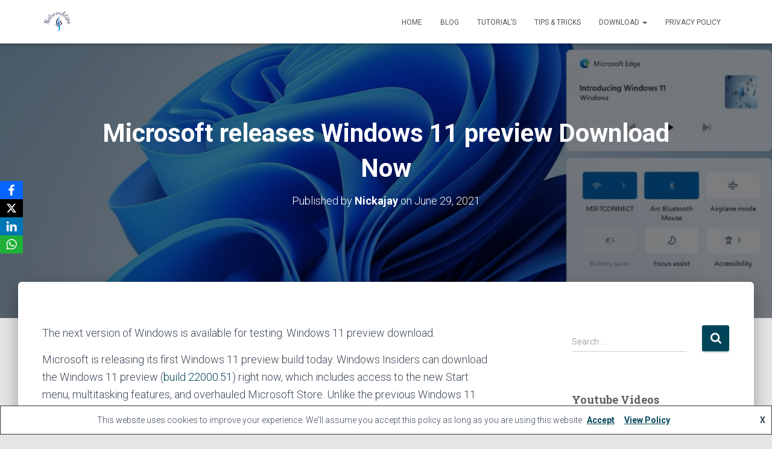

--- FILE ---
content_type: text/html; charset=UTF-8
request_url: https://www.networktips.in/microsoft-releases-windows-11-preview-download-now/
body_size: 26364
content:
<!DOCTYPE html><html lang="en"><head><meta charset='UTF-8'><meta name="viewport" content="width=device-width, initial-scale=1"><link rel="profile" href="http://gmpg.org/xfn/11"><link rel="pingback" href="https://www.networktips.in/xmlrpc.php"><meta name='robots' content='index, follow, max-image-preview:large, max-snippet:-1, max-video-preview:-1' /><title>Microsoft releases Windows 11 preview Download Now</title><meta name="description" content="Tech News % Microsoft is releasing its first Windows 11 preview build today. Windows Insiders can download the Windows 11 preview (build 22000.51) right now, which includes access to the new Start menu, multitasking features, and overhauled Microsoft Store" /><link rel="canonical" href="https://www.networktips.in/microsoft-releases-windows-11-preview-download-now/" /><meta property="og:locale" content="en_US" /><meta property="og:type" content="article" /><meta property="og:title" content="Microsoft releases Windows 11 preview Download Now" /><meta property="og:description" content="Tech News % Microsoft is releasing its first Windows 11 preview build today. Windows Insiders can download the Windows 11 preview (build 22000.51) right now, which includes access to the new Start menu, multitasking features, and overhauled Microsoft Store" /><meta property="og:url" content="https://www.networktips.in/microsoft-releases-windows-11-preview-download-now/" /><meta property="og:site_name" content="Networktips" /><meta property="article:published_time" content="2021-06-28T19:16:46+00:00" /><meta property="og:image" content="https://www.networktips.in/wp-content/uploads/2021/06/msedge_2021-06-28_12-46-52.png" /><meta property="og:image:width" content="1233" /><meta property="og:image:height" content="816" /><meta property="og:image:type" content="image/png" /><meta name="author" content="Nickajay" /><meta name="twitter:card" content="summary_large_image" /><meta name="twitter:creator" content="@networktips2" /><meta name="twitter:site" content="@networktips2" /><meta name="twitter:label1" content="Written by" /><meta name="twitter:data1" content="Nickajay" /><meta name="twitter:label2" content="Est. reading time" /><meta name="twitter:data2" content="3 minutes" /> <script type="application/ld+json" class="yoast-schema-graph">{"@context":"https://schema.org","@graph":[{"@type":"Article","@id":"https://www.networktips.in/microsoft-releases-windows-11-preview-download-now/#article","isPartOf":{"@id":"https://www.networktips.in/microsoft-releases-windows-11-preview-download-now/"},"author":{"name":"Nickajay","@id":"https://www.networktips.in/#/schema/person/bdf4841d3af8607c0e635d304b633d67"},"headline":"Microsoft releases Windows 11 preview Download Now","datePublished":"2021-06-28T19:16:46+00:00","mainEntityOfPage":{"@id":"https://www.networktips.in/microsoft-releases-windows-11-preview-download-now/"},"wordCount":607,"commentCount":0,"publisher":{"@id":"https://www.networktips.in/#/schema/person/bdf4841d3af8607c0e635d304b633d67"},"image":{"@id":"https://www.networktips.in/microsoft-releases-windows-11-preview-download-now/#primaryimage"},"thumbnailUrl":"https://www.networktips.in/wp-content/uploads/2021/06/msedge_2021-06-28_12-46-52.png","keywords":["windows 11 download","windows 11 iso","windows 11 iso download","windows 11 official iso","windows 11 preview"],"articleSection":["Download","Tech News"],"inLanguage":"en","potentialAction":[{"@type":"CommentAction","name":"Comment","target":["https://www.networktips.in/microsoft-releases-windows-11-preview-download-now/#respond"]}]},{"@type":"WebPage","@id":"https://www.networktips.in/microsoft-releases-windows-11-preview-download-now/","url":"https://www.networktips.in/microsoft-releases-windows-11-preview-download-now/","name":"Microsoft releases Windows 11 preview Download Now","isPartOf":{"@id":"https://www.networktips.in/#website"},"primaryImageOfPage":{"@id":"https://www.networktips.in/microsoft-releases-windows-11-preview-download-now/#primaryimage"},"image":{"@id":"https://www.networktips.in/microsoft-releases-windows-11-preview-download-now/#primaryimage"},"thumbnailUrl":"https://www.networktips.in/wp-content/uploads/2021/06/msedge_2021-06-28_12-46-52.png","datePublished":"2021-06-28T19:16:46+00:00","description":"Tech News % Microsoft is releasing its first Windows 11 preview build today. Windows Insiders can download the Windows 11 preview (build 22000.51) right now, which includes access to the new Start menu, multitasking features, and overhauled Microsoft Store","breadcrumb":{"@id":"https://www.networktips.in/microsoft-releases-windows-11-preview-download-now/#breadcrumb"},"inLanguage":"en","potentialAction":[{"@type":"ReadAction","target":["https://www.networktips.in/microsoft-releases-windows-11-preview-download-now/"]}]},{"@type":"ImageObject","inLanguage":"en","@id":"https://www.networktips.in/microsoft-releases-windows-11-preview-download-now/#primaryimage","url":"https://www.networktips.in/wp-content/uploads/2021/06/msedge_2021-06-28_12-46-52.png","contentUrl":"https://www.networktips.in/wp-content/uploads/2021/06/msedge_2021-06-28_12-46-52.png","width":1233,"height":816},{"@type":"BreadcrumbList","@id":"https://www.networktips.in/microsoft-releases-windows-11-preview-download-now/#breadcrumb","itemListElement":[{"@type":"ListItem","position":1,"name":"Home","item":"https://www.networktips.in/"},{"@type":"ListItem","position":2,"name":"Blog","item":"https://www.networktips.in/blog/"},{"@type":"ListItem","position":3,"name":"Microsoft releases Windows 11 preview Download Now"}]},{"@type":"WebSite","@id":"https://www.networktips.in/#website","url":"https://www.networktips.in/","name":"Networktips","description":"Empowering Networks, One Tip at a Time","publisher":{"@id":"https://www.networktips.in/#/schema/person/bdf4841d3af8607c0e635d304b633d67"},"potentialAction":[{"@type":"SearchAction","target":{"@type":"EntryPoint","urlTemplate":"https://www.networktips.in/?s={search_term_string}"},"query-input":{"@type":"PropertyValueSpecification","valueRequired":true,"valueName":"search_term_string"}}],"inLanguage":"en"},{"@type":["Person","Organization"],"@id":"https://www.networktips.in/#/schema/person/bdf4841d3af8607c0e635d304b633d67","name":"Nickajay","image":{"@type":"ImageObject","inLanguage":"en","@id":"https://www.networktips.in/#/schema/person/image/","url":"https://www.networktips.in/wp-content/uploads/2019/07/Networktips-Logo-Ajay-Yadav-1-e1598004027769.png","contentUrl":"https://www.networktips.in/wp-content/uploads/2019/07/Networktips-Logo-Ajay-Yadav-1-e1598004027769.png","width":50,"height":50,"caption":"Nickajay"},"logo":{"@id":"https://www.networktips.in/#/schema/person/image/"},"sameAs":["http://www.networktips.in","https://x.com/networktips2","https://www.youtube.com/channel/UCduzVIfmo7vapYtryIrp7hQ"]}]}</script> <link rel='dns-prefetch' href='//www.googletagmanager.com' /><link rel='dns-prefetch' href='//fonts.googleapis.com' /><link rel='dns-prefetch' href='//pagead2.googlesyndication.com' /><link href='https://sp-ao.shortpixel.ai' rel='preconnect' /><link rel="alternate" type="application/rss+xml" title="Networktips &raquo; Feed" href="https://www.networktips.in/feed/" /><link rel="alternate" type="application/rss+xml" title="Networktips &raquo; Comments Feed" href="https://www.networktips.in/comments/feed/" /><link rel="alternate" type="application/rss+xml" title="Networktips &raquo; Microsoft releases Windows 11 preview Download Now Comments Feed" href="https://www.networktips.in/microsoft-releases-windows-11-preview-download-now/feed/" /><link rel="alternate" title="oEmbed (JSON)" type="application/json+oembed" href="https://www.networktips.in/wp-json/oembed/1.0/embed?url=https%3A%2F%2Fwww.networktips.in%2Fmicrosoft-releases-windows-11-preview-download-now%2F" /><link rel="alternate" title="oEmbed (XML)" type="text/xml+oembed" href="https://www.networktips.in/wp-json/oembed/1.0/embed?url=https%3A%2F%2Fwww.networktips.in%2Fmicrosoft-releases-windows-11-preview-download-now%2F&#038;format=xml" /><style id='wp-img-auto-sizes-contain-inline-css' type='text/css'>img:is([sizes=auto i],[sizes^="auto," i]){contain-intrinsic-size:3000px 1500px}
/*# sourceURL=wp-img-auto-sizes-contain-inline-css */</style><link rel='stylesheet' id='pt-cv-public-style-css' href='https://www.networktips.in/wp-content/cache/autoptimize/autoptimize_single_2c4b48aec258405bb81139cf4cffb071.php?ver=4.2.1' type='text/css' media='all' /><link rel='stylesheet' id='bootstrap-css' href='https://www.networktips.in/wp-content/themes/hestia/assets/bootstrap/css/bootstrap.min.css?ver=1.0.2' type='text/css' media='all' /><link rel='stylesheet' id='hestia-font-sizes-css' href='https://www.networktips.in/wp-content/themes/hestia/assets/css/font-sizes.min.css?ver=3.3.3' type='text/css' media='all' /><style id='wp-emoji-styles-inline-css' type='text/css'>img.wp-smiley, img.emoji {
		display: inline !important;
		border: none !important;
		box-shadow: none !important;
		height: 1em !important;
		width: 1em !important;
		margin: 0 0.07em !important;
		vertical-align: -0.1em !important;
		background: none !important;
		padding: 0 !important;
	}
/*# sourceURL=wp-emoji-styles-inline-css */</style><link rel='stylesheet' id='wp-block-library-css' href='https://www.networktips.in/wp-includes/css/dist/block-library/style.min.css?ver=6.9' type='text/css' media='all' /><style id='classic-theme-styles-inline-css' type='text/css'>/*! This file is auto-generated */
.wp-block-button__link{color:#fff;background-color:#32373c;border-radius:9999px;box-shadow:none;text-decoration:none;padding:calc(.667em + 2px) calc(1.333em + 2px);font-size:1.125em}.wp-block-file__button{background:#32373c;color:#fff;text-decoration:none}
/*# sourceURL=/wp-includes/css/classic-themes.min.css */</style><style id='global-styles-inline-css' type='text/css'>:root{--wp--preset--aspect-ratio--square: 1;--wp--preset--aspect-ratio--4-3: 4/3;--wp--preset--aspect-ratio--3-4: 3/4;--wp--preset--aspect-ratio--3-2: 3/2;--wp--preset--aspect-ratio--2-3: 2/3;--wp--preset--aspect-ratio--16-9: 16/9;--wp--preset--aspect-ratio--9-16: 9/16;--wp--preset--color--black: #000000;--wp--preset--color--cyan-bluish-gray: #abb8c3;--wp--preset--color--white: #ffffff;--wp--preset--color--pale-pink: #f78da7;--wp--preset--color--vivid-red: #cf2e2e;--wp--preset--color--luminous-vivid-orange: #ff6900;--wp--preset--color--luminous-vivid-amber: #fcb900;--wp--preset--color--light-green-cyan: #7bdcb5;--wp--preset--color--vivid-green-cyan: #00d084;--wp--preset--color--pale-cyan-blue: #8ed1fc;--wp--preset--color--vivid-cyan-blue: #0693e3;--wp--preset--color--vivid-purple: #9b51e0;--wp--preset--color--accent: #004459;--wp--preset--color--background-color: #E5E5E5;--wp--preset--color--header-gradient: #a81d84;--wp--preset--gradient--vivid-cyan-blue-to-vivid-purple: linear-gradient(135deg,rgb(6,147,227) 0%,rgb(155,81,224) 100%);--wp--preset--gradient--light-green-cyan-to-vivid-green-cyan: linear-gradient(135deg,rgb(122,220,180) 0%,rgb(0,208,130) 100%);--wp--preset--gradient--luminous-vivid-amber-to-luminous-vivid-orange: linear-gradient(135deg,rgb(252,185,0) 0%,rgb(255,105,0) 100%);--wp--preset--gradient--luminous-vivid-orange-to-vivid-red: linear-gradient(135deg,rgb(255,105,0) 0%,rgb(207,46,46) 100%);--wp--preset--gradient--very-light-gray-to-cyan-bluish-gray: linear-gradient(135deg,rgb(238,238,238) 0%,rgb(169,184,195) 100%);--wp--preset--gradient--cool-to-warm-spectrum: linear-gradient(135deg,rgb(74,234,220) 0%,rgb(151,120,209) 20%,rgb(207,42,186) 40%,rgb(238,44,130) 60%,rgb(251,105,98) 80%,rgb(254,248,76) 100%);--wp--preset--gradient--blush-light-purple: linear-gradient(135deg,rgb(255,206,236) 0%,rgb(152,150,240) 100%);--wp--preset--gradient--blush-bordeaux: linear-gradient(135deg,rgb(254,205,165) 0%,rgb(254,45,45) 50%,rgb(107,0,62) 100%);--wp--preset--gradient--luminous-dusk: linear-gradient(135deg,rgb(255,203,112) 0%,rgb(199,81,192) 50%,rgb(65,88,208) 100%);--wp--preset--gradient--pale-ocean: linear-gradient(135deg,rgb(255,245,203) 0%,rgb(182,227,212) 50%,rgb(51,167,181) 100%);--wp--preset--gradient--electric-grass: linear-gradient(135deg,rgb(202,248,128) 0%,rgb(113,206,126) 100%);--wp--preset--gradient--midnight: linear-gradient(135deg,rgb(2,3,129) 0%,rgb(40,116,252) 100%);--wp--preset--font-size--small: 13px;--wp--preset--font-size--medium: 20px;--wp--preset--font-size--large: 36px;--wp--preset--font-size--x-large: 42px;--wp--preset--spacing--20: 0.44rem;--wp--preset--spacing--30: 0.67rem;--wp--preset--spacing--40: 1rem;--wp--preset--spacing--50: 1.5rem;--wp--preset--spacing--60: 2.25rem;--wp--preset--spacing--70: 3.38rem;--wp--preset--spacing--80: 5.06rem;--wp--preset--shadow--natural: 6px 6px 9px rgba(0, 0, 0, 0.2);--wp--preset--shadow--deep: 12px 12px 50px rgba(0, 0, 0, 0.4);--wp--preset--shadow--sharp: 6px 6px 0px rgba(0, 0, 0, 0.2);--wp--preset--shadow--outlined: 6px 6px 0px -3px rgb(255, 255, 255), 6px 6px rgb(0, 0, 0);--wp--preset--shadow--crisp: 6px 6px 0px rgb(0, 0, 0);}:root :where(.is-layout-flow) > :first-child{margin-block-start: 0;}:root :where(.is-layout-flow) > :last-child{margin-block-end: 0;}:root :where(.is-layout-flow) > *{margin-block-start: 24px;margin-block-end: 0;}:root :where(.is-layout-constrained) > :first-child{margin-block-start: 0;}:root :where(.is-layout-constrained) > :last-child{margin-block-end: 0;}:root :where(.is-layout-constrained) > *{margin-block-start: 24px;margin-block-end: 0;}:root :where(.is-layout-flex){gap: 24px;}:root :where(.is-layout-grid){gap: 24px;}body .is-layout-flex{display: flex;}.is-layout-flex{flex-wrap: wrap;align-items: center;}.is-layout-flex > :is(*, div){margin: 0;}body .is-layout-grid{display: grid;}.is-layout-grid > :is(*, div){margin: 0;}.has-black-color{color: var(--wp--preset--color--black) !important;}.has-cyan-bluish-gray-color{color: var(--wp--preset--color--cyan-bluish-gray) !important;}.has-white-color{color: var(--wp--preset--color--white) !important;}.has-pale-pink-color{color: var(--wp--preset--color--pale-pink) !important;}.has-vivid-red-color{color: var(--wp--preset--color--vivid-red) !important;}.has-luminous-vivid-orange-color{color: var(--wp--preset--color--luminous-vivid-orange) !important;}.has-luminous-vivid-amber-color{color: var(--wp--preset--color--luminous-vivid-amber) !important;}.has-light-green-cyan-color{color: var(--wp--preset--color--light-green-cyan) !important;}.has-vivid-green-cyan-color{color: var(--wp--preset--color--vivid-green-cyan) !important;}.has-pale-cyan-blue-color{color: var(--wp--preset--color--pale-cyan-blue) !important;}.has-vivid-cyan-blue-color{color: var(--wp--preset--color--vivid-cyan-blue) !important;}.has-vivid-purple-color{color: var(--wp--preset--color--vivid-purple) !important;}.has-accent-color{color: var(--wp--preset--color--accent) !important;}.has-background-color-color{color: var(--wp--preset--color--background-color) !important;}.has-header-gradient-color{color: var(--wp--preset--color--header-gradient) !important;}.has-black-background-color{background-color: var(--wp--preset--color--black) !important;}.has-cyan-bluish-gray-background-color{background-color: var(--wp--preset--color--cyan-bluish-gray) !important;}.has-white-background-color{background-color: var(--wp--preset--color--white) !important;}.has-pale-pink-background-color{background-color: var(--wp--preset--color--pale-pink) !important;}.has-vivid-red-background-color{background-color: var(--wp--preset--color--vivid-red) !important;}.has-luminous-vivid-orange-background-color{background-color: var(--wp--preset--color--luminous-vivid-orange) !important;}.has-luminous-vivid-amber-background-color{background-color: var(--wp--preset--color--luminous-vivid-amber) !important;}.has-light-green-cyan-background-color{background-color: var(--wp--preset--color--light-green-cyan) !important;}.has-vivid-green-cyan-background-color{background-color: var(--wp--preset--color--vivid-green-cyan) !important;}.has-pale-cyan-blue-background-color{background-color: var(--wp--preset--color--pale-cyan-blue) !important;}.has-vivid-cyan-blue-background-color{background-color: var(--wp--preset--color--vivid-cyan-blue) !important;}.has-vivid-purple-background-color{background-color: var(--wp--preset--color--vivid-purple) !important;}.has-accent-background-color{background-color: var(--wp--preset--color--accent) !important;}.has-background-color-background-color{background-color: var(--wp--preset--color--background-color) !important;}.has-header-gradient-background-color{background-color: var(--wp--preset--color--header-gradient) !important;}.has-black-border-color{border-color: var(--wp--preset--color--black) !important;}.has-cyan-bluish-gray-border-color{border-color: var(--wp--preset--color--cyan-bluish-gray) !important;}.has-white-border-color{border-color: var(--wp--preset--color--white) !important;}.has-pale-pink-border-color{border-color: var(--wp--preset--color--pale-pink) !important;}.has-vivid-red-border-color{border-color: var(--wp--preset--color--vivid-red) !important;}.has-luminous-vivid-orange-border-color{border-color: var(--wp--preset--color--luminous-vivid-orange) !important;}.has-luminous-vivid-amber-border-color{border-color: var(--wp--preset--color--luminous-vivid-amber) !important;}.has-light-green-cyan-border-color{border-color: var(--wp--preset--color--light-green-cyan) !important;}.has-vivid-green-cyan-border-color{border-color: var(--wp--preset--color--vivid-green-cyan) !important;}.has-pale-cyan-blue-border-color{border-color: var(--wp--preset--color--pale-cyan-blue) !important;}.has-vivid-cyan-blue-border-color{border-color: var(--wp--preset--color--vivid-cyan-blue) !important;}.has-vivid-purple-border-color{border-color: var(--wp--preset--color--vivid-purple) !important;}.has-accent-border-color{border-color: var(--wp--preset--color--accent) !important;}.has-background-color-border-color{border-color: var(--wp--preset--color--background-color) !important;}.has-header-gradient-border-color{border-color: var(--wp--preset--color--header-gradient) !important;}.has-vivid-cyan-blue-to-vivid-purple-gradient-background{background: var(--wp--preset--gradient--vivid-cyan-blue-to-vivid-purple) !important;}.has-light-green-cyan-to-vivid-green-cyan-gradient-background{background: var(--wp--preset--gradient--light-green-cyan-to-vivid-green-cyan) !important;}.has-luminous-vivid-amber-to-luminous-vivid-orange-gradient-background{background: var(--wp--preset--gradient--luminous-vivid-amber-to-luminous-vivid-orange) !important;}.has-luminous-vivid-orange-to-vivid-red-gradient-background{background: var(--wp--preset--gradient--luminous-vivid-orange-to-vivid-red) !important;}.has-very-light-gray-to-cyan-bluish-gray-gradient-background{background: var(--wp--preset--gradient--very-light-gray-to-cyan-bluish-gray) !important;}.has-cool-to-warm-spectrum-gradient-background{background: var(--wp--preset--gradient--cool-to-warm-spectrum) !important;}.has-blush-light-purple-gradient-background{background: var(--wp--preset--gradient--blush-light-purple) !important;}.has-blush-bordeaux-gradient-background{background: var(--wp--preset--gradient--blush-bordeaux) !important;}.has-luminous-dusk-gradient-background{background: var(--wp--preset--gradient--luminous-dusk) !important;}.has-pale-ocean-gradient-background{background: var(--wp--preset--gradient--pale-ocean) !important;}.has-electric-grass-gradient-background{background: var(--wp--preset--gradient--electric-grass) !important;}.has-midnight-gradient-background{background: var(--wp--preset--gradient--midnight) !important;}.has-small-font-size{font-size: var(--wp--preset--font-size--small) !important;}.has-medium-font-size{font-size: var(--wp--preset--font-size--medium) !important;}.has-large-font-size{font-size: var(--wp--preset--font-size--large) !important;}.has-x-large-font-size{font-size: var(--wp--preset--font-size--x-large) !important;}
:root :where(.wp-block-pullquote){font-size: 1.5em;line-height: 1.6;}
/*# sourceURL=global-styles-inline-css */</style><link rel='stylesheet' id='contact-form-7-css' href='https://www.networktips.in/wp-content/cache/autoptimize/autoptimize_single_64ac31699f5326cb3c76122498b76f66.php?ver=6.1.4' type='text/css' media='all' /><link rel='stylesheet' id='hestia-clients-bar-css' href='https://www.networktips.in/wp-content/cache/autoptimize/autoptimize_single_24864cefc02e7605fdbbe78fc5f5c95d.php?ver=3.0.3' type='text/css' media='all' /><link rel='stylesheet' id='obfx-module-pub-css-social-sharing-module-0-css' href='https://www.networktips.in/wp-content/cache/autoptimize/autoptimize_single_261677f8174343e599fbffa62ff15630.php?ver=3.0.5' type='text/css' media='all' /><link rel='stylesheet' id='set_vk_post_autor_css-css' href='https://www.networktips.in/wp-content/cache/autoptimize/autoptimize_single_313d2ee950596f3a29054de35eb6bcf8.php?ver=1.26.2' type='text/css' media='all' /><link rel='stylesheet' id='hestia_style-css' href='https://www.networktips.in/wp-content/themes/hestia/style.min.css?ver=3.3.3' type='text/css' media='all' /><style id='hestia_style-inline-css' type='text/css'>.elementor-page .hestia-about>.container{width:100%}.elementor-page .pagebuilder-section{padding:0}.elementor-page .title-in-content,.elementor-page .image-in-page{display:none}.home.elementor-page .main-raised>section.hestia-about{overflow:visible}.elementor-editor-active .navbar{pointer-events:none}.elementor-editor-active #elementor.elementor-edit-mode .elementor-element-overlay{z-index:1000000}.elementor-page.page-template-template-fullwidth .blog-post-wrapper>.container{width:100%}.elementor-page.page-template-template-fullwidth .blog-post-wrapper>.container .col-md-12{padding:0}.elementor-page.page-template-template-fullwidth article.section{padding:0}.elementor-text-editor p,.elementor-text-editor h1,.elementor-text-editor h2,.elementor-text-editor h3,.elementor-text-editor h4,.elementor-text-editor h5,.elementor-text-editor h6{font-size:inherit}.hestia-top-bar li a[href*="facebook.com"]{font-size:0}.hestia-top-bar li a[href*="facebook.com"]:before{content:"\f39e"}.hestia-top-bar li a[href*="facebook.com"]:hover:before{color:#3b5998}.hestia-top-bar li a[href*="twitter.com"]{font-size:0}.hestia-top-bar li a[href*="twitter.com"]:before{content:"\f099"}.hestia-top-bar li a[href*="twitter.com"]:hover:before{color:#000}.hestia-top-bar li a[href*="pinterest.com"]{font-size:0}.hestia-top-bar li a[href*="pinterest.com"]:before{content:"\f231"}.hestia-top-bar li a[href*="pinterest.com"]:hover:before{color:#cc2127}.hestia-top-bar li a[href*="google.com"]{font-size:0}.hestia-top-bar li a[href*="google.com"]:before{content:"\f1a0"}.hestia-top-bar li a[href*="google.com"]:hover:before{color:#dd4b39}.hestia-top-bar li a[href*="linkedin.com"]{font-size:0}.hestia-top-bar li a[href*="linkedin.com"]:before{content:"\f0e1"}.hestia-top-bar li a[href*="linkedin.com"]:hover:before{color:#0976b4}.hestia-top-bar li a[href*="dribbble.com"]{font-size:0}.hestia-top-bar li a[href*="dribbble.com"]:before{content:"\f17d"}.hestia-top-bar li a[href*="dribbble.com"]:hover:before{color:#ea4c89}.hestia-top-bar li a[href*="github.com"]{font-size:0}.hestia-top-bar li a[href*="github.com"]:before{content:"\f09b"}.hestia-top-bar li a[href*="github.com"]:hover:before{color:#000}.hestia-top-bar li a[href*="youtube.com"]{font-size:0}.hestia-top-bar li a[href*="youtube.com"]:before{content:"\f167"}.hestia-top-bar li a[href*="youtube.com"]:hover:before{color:#e52d27}.hestia-top-bar li a[href*="instagram.com"]{font-size:0}.hestia-top-bar li a[href*="instagram.com"]:before{content:"\f16d"}.hestia-top-bar li a[href*="instagram.com"]:hover:before{color:#125688}.hestia-top-bar li a[href*="reddit.com"]{font-size:0}.hestia-top-bar li a[href*="reddit.com"]:before{content:"\f281"}.hestia-top-bar li a[href*="reddit.com"]:hover:before{color:#ff4500}.hestia-top-bar li a[href*="tumblr.com"]{font-size:0}.hestia-top-bar li a[href*="tumblr.com"]:before{content:"\f173"}.hestia-top-bar li a[href*="tumblr.com"]:hover:before{color:#35465c}.hestia-top-bar li a[href*="behance.com"]{font-size:0}.hestia-top-bar li a[href*="behance.com"]:before{content:"\f1b4"}.hestia-top-bar li a[href*="behance.com"]:hover:before{color:#1769ff}.hestia-top-bar li a[href*="snapchat.com"]{font-size:0}.hestia-top-bar li a[href*="snapchat.com"]:before{content:"\f2ab"}.hestia-top-bar li a[href*="snapchat.com"]:hover:before{color:#fffc00}.hestia-top-bar li a[href*="deviantart.com"]{font-size:0}.hestia-top-bar li a[href*="deviantart.com"]:before{content:"\f1bd"}.hestia-top-bar li a[href*="deviantart.com"]:hover:before{color:#05cc47}.hestia-top-bar li a[href*="vimeo.com"]{font-size:0}.hestia-top-bar li a[href*="vimeo.com"]:before{content:"\f27d"}.hestia-top-bar li a[href*="vimeo.com"]:hover:before{color:#1ab7ea}.hestia-top-bar li a:is( [href*="://x.com"],[href*="://www.x.com"]){font-size:0}.hestia-top-bar li a:is( [href*="://x.com"],[href*="://www.x.com"]):before{content:"\e61b"}.hestia-top-bar li a:is( [href*="://x.com"],[href*="://www.x.com"]):hover:before{color:#000}.footer-big .footer-menu li a[href*="facebook.com"],.footer-big .footer-menu li a[href*="twitter.com"],.footer-big .footer-menu li a:is( [href*="://x.com"],[href*="://www.x.com"]),.footer-big .footer-menu li a[href*="pinterest.com"],.footer-big .footer-menu li a[href*="google.com"],.footer-big .footer-menu li a[href*="linkedin.com"],.footer-big .footer-menu li a[href*="dribbble.com"],.footer-big .footer-menu li a[href*="github.com"],.footer-big .footer-menu li a[href*="youtube.com"],.footer-big .footer-menu li a[href*="instagram.com"],.footer-big .footer-menu li a[href*="reddit.com"],.footer-big .footer-menu li a[href*="tumblr.com"],.footer-big .footer-menu li a[href*="behance.com"],.footer-big .footer-menu li a[href*="snapchat.com"],.footer-big .footer-menu li a[href*="deviantart.com"],.footer-big .footer-menu li a[href*="vimeo.com"]{color:transparent;font-size:0;padding:10px}.footer-big .footer-menu li a[href*="facebook.com"]:hover,.footer-big .footer-menu li a[href*="twitter.com"]:hover,.footer-big .footer-menu li a[href*="pinterest.com"]:hover,.footer-big .footer-menu li a[href*="google.com"]:hover,.footer-big .footer-menu li a[href*="linkedin.com"]:hover,.footer-big .footer-menu li a[href*="dribbble.com"]:hover,.footer-big .footer-menu li a[href*="github.com"]:hover,.footer-big .footer-menu li a[href*="youtube.com"]:hover,.footer-big .footer-menu li a[href*="instagram.com"]:hover,.footer-big .footer-menu li a[href*="reddit.com"]:hover,.footer-big .footer-menu li a[href*="tumblr.com"]:hover,.footer-big .footer-menu li a[href*="behance.com"]:hover,.footer-big .footer-menu li a[href*="snapchat.com"]:hover,.footer-big .footer-menu li a[href*="deviantart.com"]:hover,.footer-big .footer-menu li a[href*="vimeo.com"]:hover,.footer-big .footer-menu li a:is( [href*="://x.com"],[href*="://www.x.com"]):hover{opacity:1 !important}.footer-big .footer-menu li a[href*="facebook.com"]:hover:before{color:#3b5998}.footer-big .footer-menu li a[href*="twitter.com"]:hover:before{color:#000}.footer-big .footer-menu li a[href*="pinterest.com"]:hover:before{color:#cc2127}.footer-big .footer-menu li a[href*="google.com"]:hover:before{color:#dd4b39}.footer-big .footer-menu li a[href*="linkedin.com"]:hover:before{color:#0976b4}.footer-big .footer-menu li a[href*="dribbble.com"]:hover:before{color:#ea4c89}.footer-big .footer-menu li a[href*="github.com"]:hover:before{color:#000}.footer-big .footer-menu li a[href*="youtube.com"]:hover:before{color:#e52d27}.footer-big .footer-menu li a[href*="instagram.com"]:hover:before{color:#125688}.footer-big .footer-menu li a[href*="reddit.com"]:hover:before{color:#ff4500}.footer-big .footer-menu li a[href*="tumblr.com"]:hover:before{color:#35465c}.footer-big .footer-menu li a[href*="behance.com"]:hover:before{color:#1769ff}.footer-big .footer-menu li a[href*="snapchat.com"]:hover:before{color:#fffc00}.footer-big .footer-menu li a[href*="deviantart.com"]:hover:before{color:#05cc47}.footer-big .footer-menu li a[href*="vimeo.com"]:hover:before{color:#1ab7ea}.footer-big .footer-menu li a:is( [href*="://x.com"],[href*="://www.x.com"]):hover:before{color:#000}.footer-big .footer-menu li a[href*="facebook.com"]:before,.footer-big .footer-menu li a[href*="twitter.com"]:before,.footer-big .footer-menu li a[href*="pinterest.com"]:before,.footer-big .footer-menu li a[href*="google.com"]:before,.footer-big .footer-menu li a[href*="linkedin.com"]:before,.footer-big .footer-menu li a[href*="dribbble.com"]:before,.footer-big .footer-menu li a[href*="github.com"]:before,.footer-big .footer-menu li a[href*="youtube.com"]:before,.footer-big .footer-menu li a[href*="instagram.com"]:before,.footer-big .footer-menu li a[href*="reddit.com"]:before,.footer-big .footer-menu li a[href*="tumblr.com"]:before,.footer-big .footer-menu li a[href*="behance.com"]:before,.footer-big .footer-menu li a[href*="snapchat.com"]:before,.footer-big .footer-menu li a[href*="deviantart.com"]:before,.footer-big .footer-menu li a[href*="vimeo.com"]:before,.footer-big .footer-menu li a:is( [href*="://x.com"],[href*="://www.x.com"]):before{font-family:"Font Awesome 5 Brands";font-weight:900;color:#3c4858;font-size:16px}.footer-black .footer-menu li a[href*="facebook.com"]:before,.footer-black .footer-menu li a[href*="twitter.com"]:before,.footer-black .footer-menu li a[href*="pinterest.com"]:before,.footer-black .footer-menu li a[href*="google.com"]:before,.footer-black .footer-menu li a[href*="linkedin.com"]:before,.footer-black .footer-menu li a[href*="dribbble.com"]:before,.footer-black .footer-menu li a[href*="github.com"]:before,.footer-black .footer-menu li a[href*="youtube.com"]:before,.footer-black .footer-menu li a[href*="instagram.com"]:before,.footer-black .footer-menu li a[href*="reddit.com"]:before,.footer-black .footer-menu li a[href*="tumblr.com"]:before,.footer-black .footer-menu li a[href*="behance.com"]:before,.footer-black .footer-menu li a[href*="snapchat.com"]:before,.footer-black .footer-menu li a[href*="deviantart.com"]:before,.footer-black .footer-menu li a[href*="vimeo.com"]:before,.footer-big .footer-menu li a:is( [href*="://x.com"],[href*="://www.x.com"]):before{color:#fff}.footer-big .footer-menu li a[href*="facebook.com"]:before{content:"\f39e"}.footer-big .footer-menu li a[href*="twitter.com"]:before{content:"\f099"}.footer-big .footer-menu li a[href*="pinterest.com"]:before{content:"\f231"}.footer-big .footer-menu li a[href*="google.com"]:before{content:"\f1a0"}.footer-big .footer-menu li a[href*="linkedin.com"]:before{content:"\f0e1"}.footer-big .footer-menu li a[href*="dribbble.com"]:before{content:"\f17d"}.footer-big .footer-menu li a[href*="github.com"]:before{content:"\f09b"}.footer-big .footer-menu li a[href*="youtube.com"]:before{content:"\f167"}.footer-big .footer-menu li a[href*="instagram.com"]:before{content:"\f16d"}.footer-big .footer-menu li a[href*="reddit.com"]:before{content:"\f281"}.footer-big .footer-menu li a[href*="tumblr.com"]:before{content:"\f173"}.footer-big .footer-menu li a[href*="behance.com"]:before{content:"\f1b4"}.footer-big .footer-menu li a[href*="snapchat.com"]:before{content:"\f2ab"}.footer-big .footer-menu li a[href*="deviantart.com"]:before{content:"\f1bd"}.footer-big .footer-menu li a[href*="vimeo.com"]:before{content:"\f27d"}.footer-big .footer-menu li a:is( [href*="://x.com"],[href*="://www.x.com"]):before{content:"\e61b"}
.hestia-top-bar,.hestia-top-bar .widget.widget_shopping_cart .cart_list{background-color:#363537}.hestia-top-bar .widget .label-floating input[type=search]:-webkit-autofill{-webkit-box-shadow:inset 0 0 0 9999px #363537}.hestia-top-bar,.hestia-top-bar .widget .label-floating input[type=search],.hestia-top-bar .widget.widget_search form.form-group:before,.hestia-top-bar .widget.widget_product_search form.form-group:before,.hestia-top-bar .widget.widget_shopping_cart:before{color:#fff}.hestia-top-bar .widget .label-floating input[type=search]{-webkit-text-fill-color:#fff !important}.hestia-top-bar div.widget.widget_shopping_cart:before,.hestia-top-bar .widget.widget_product_search form.form-group:before,.hestia-top-bar .widget.widget_search form.form-group:before{background-color:#fff}.hestia-top-bar a,.hestia-top-bar .top-bar-nav li a{color:#fff}.hestia-top-bar ul li a[href*="mailto:"]:before,.hestia-top-bar ul li a[href*="tel:"]:before{background-color:#fff}.hestia-top-bar a:hover,.hestia-top-bar .top-bar-nav li a:hover{color:#eee}.hestia-top-bar ul li:hover a[href*="mailto:"]:before,.hestia-top-bar ul li:hover a[href*="tel:"]:before{background-color:#eee}
footer.footer.footer-black{background:#323437}footer.footer.footer-black.footer-big{color:#fff}footer.footer.footer-black a{color:#fff}footer.footer.footer-black hr{border-color:#5e5e5e}.footer-big p,.widget,.widget code,.widget pre{color:#5e5e5e}
:root{--hestia-primary-color:#004459}a,.navbar .dropdown-menu li:hover>a,.navbar .dropdown-menu li:focus>a,.navbar .dropdown-menu li:active>a,.navbar .navbar-nav>li .dropdown-menu li:hover>a,body:not(.home) .navbar-default .navbar-nav>.active:not(.btn)>a,body:not(.home) .navbar-default .navbar-nav>.active:not(.btn)>a:hover,body:not(.home) .navbar-default .navbar-nav>.active:not(.btn)>a:focus,a:hover,.card-blog a.moretag:hover,.card-blog a.more-link:hover,.widget a:hover,.has-text-color.has-accent-color,p.has-text-color a{color:#004459}.svg-text-color{fill:#004459}.pagination span.current,.pagination span.current:focus,.pagination span.current:hover{border-color:#004459}button,button:hover,.woocommerce .track_order button[type="submit"],.woocommerce .track_order button[type="submit"]:hover,div.wpforms-container .wpforms-form button[type=submit].wpforms-submit,div.wpforms-container .wpforms-form button[type=submit].wpforms-submit:hover,input[type="button"],input[type="button"]:hover,input[type="submit"],input[type="submit"]:hover,input#searchsubmit,.pagination span.current,.pagination span.current:focus,.pagination span.current:hover,.btn.btn-primary,.btn.btn-primary:link,.btn.btn-primary:hover,.btn.btn-primary:focus,.btn.btn-primary:active,.btn.btn-primary.active,.btn.btn-primary.active:focus,.btn.btn-primary.active:hover,.btn.btn-primary:active:hover,.btn.btn-primary:active:focus,.btn.btn-primary:active:hover,.hestia-sidebar-open.btn.btn-rose,.hestia-sidebar-close.btn.btn-rose,.hestia-sidebar-open.btn.btn-rose:hover,.hestia-sidebar-close.btn.btn-rose:hover,.hestia-sidebar-open.btn.btn-rose:focus,.hestia-sidebar-close.btn.btn-rose:focus,.label.label-primary,.hestia-work .portfolio-item:nth-child(6n+1) .label,.nav-cart .nav-cart-content .widget .buttons .button,.has-accent-background-color[class*="has-background"]{background-color:#004459}@media(max-width:768px){.navbar-default .navbar-nav>li>a:hover,.navbar-default .navbar-nav>li>a:focus,.navbar .navbar-nav .dropdown .dropdown-menu li a:hover,.navbar .navbar-nav .dropdown .dropdown-menu li a:focus,.navbar button.navbar-toggle:hover,.navbar .navbar-nav li:hover>a i{color:#004459}}body:not(.woocommerce-page) button:not([class^="fl-"]):not(.hestia-scroll-to-top):not(.navbar-toggle):not(.close),body:not(.woocommerce-page) .button:not([class^="fl-"]):not(hestia-scroll-to-top):not(.navbar-toggle):not(.add_to_cart_button):not(.product_type_grouped):not(.product_type_external),div.wpforms-container .wpforms-form button[type=submit].wpforms-submit,input[type="submit"],input[type="button"],.btn.btn-primary,.widget_product_search button[type="submit"],.hestia-sidebar-open.btn.btn-rose,.hestia-sidebar-close.btn.btn-rose,.everest-forms button[type=submit].everest-forms-submit-button{-webkit-box-shadow:0 2px 2px 0 rgba(0,68,89,0.14),0 3px 1px -2px rgba(0,68,89,0.2),0 1px 5px 0 rgba(0,68,89,0.12);box-shadow:0 2px 2px 0 rgba(0,68,89,0.14),0 3px 1px -2px rgba(0,68,89,0.2),0 1px 5px 0 rgba(0,68,89,0.12)}.card .header-primary,.card .content-primary,.everest-forms button[type=submit].everest-forms-submit-button{background:#004459}body:not(.woocommerce-page) .button:not([class^="fl-"]):not(.hestia-scroll-to-top):not(.navbar-toggle):not(.add_to_cart_button):hover,body:not(.woocommerce-page) button:not([class^="fl-"]):not(.hestia-scroll-to-top):not(.navbar-toggle):not(.close):hover,div.wpforms-container .wpforms-form button[type=submit].wpforms-submit:hover,input[type="submit"]:hover,input[type="button"]:hover,input#searchsubmit:hover,.widget_product_search button[type="submit"]:hover,.pagination span.current,.btn.btn-primary:hover,.btn.btn-primary:focus,.btn.btn-primary:active,.btn.btn-primary.active,.btn.btn-primary:active:focus,.btn.btn-primary:active:hover,.hestia-sidebar-open.btn.btn-rose:hover,.hestia-sidebar-close.btn.btn-rose:hover,.pagination span.current:hover,.everest-forms button[type=submit].everest-forms-submit-button:hover,.everest-forms button[type=submit].everest-forms-submit-button:focus,.everest-forms button[type=submit].everest-forms-submit-button:active{-webkit-box-shadow:0 14px 26px -12px rgba(0,68,89,0.42),0 4px 23px 0 rgba(0,0,0,0.12),0 8px 10px -5px rgba(0,68,89,0.2);box-shadow:0 14px 26px -12px rgba(0,68,89,0.42),0 4px 23px 0 rgba(0,0,0,0.12),0 8px 10px -5px rgba(0,68,89,0.2);color:#fff}.form-group.is-focused .form-control{background-image:-webkit-gradient(linear,left top,left bottom,from(#004459),to(#004459)),-webkit-gradient(linear,left top,left bottom,from(#d2d2d2),to(#d2d2d2));background-image:-webkit-linear-gradient(linear,left top,left bottom,from(#004459),to(#004459)),-webkit-linear-gradient(linear,left top,left bottom,from(#d2d2d2),to(#d2d2d2));background-image:linear-gradient(linear,left top,left bottom,from(#004459),to(#004459)),linear-gradient(linear,left top,left bottom,from(#d2d2d2),to(#d2d2d2))}.navbar:not(.navbar-transparent) li:not(.btn):hover>a,.navbar li.on-section:not(.btn)>a,.navbar.full-screen-menu.navbar-transparent li:not(.btn):hover>a,.navbar.full-screen-menu .navbar-toggle:hover,.navbar:not(.navbar-transparent) .nav-cart:hover,.navbar:not(.navbar-transparent) .hestia-toggle-search:hover{color:#004459}.header-filter-gradient{background:linear-gradient(45deg,rgba(168,29,132,1) 0,rgb(234,57,111) 100%)}.has-text-color.has-header-gradient-color{color:#a81d84}.has-header-gradient-background-color[class*="has-background"]{background-color:#a81d84}.has-text-color.has-background-color-color{color:#E5E5E5}.has-background-color-background-color[class*="has-background"]{background-color:#E5E5E5}
.btn.btn-primary:not(.colored-button):not(.btn-left):not(.btn-right):not(.btn-just-icon):not(.menu-item),input[type="submit"]:not(.search-submit),body:not(.woocommerce-account) .woocommerce .button.woocommerce-Button,.woocommerce .product button.button,.woocommerce .product button.button.alt,.woocommerce .product #respond input#submit,.woocommerce-cart .blog-post .woocommerce .cart-collaterals .cart_totals .checkout-button,.woocommerce-checkout #payment #place_order,.woocommerce-account.woocommerce-page button.button,.woocommerce .track_order button[type="submit"],.nav-cart .nav-cart-content .widget .buttons .button,.woocommerce a.button.wc-backward,body.woocommerce .wccm-catalog-item a.button,body.woocommerce a.wccm-button.button,form.woocommerce-form-coupon button.button,div.wpforms-container .wpforms-form button[type=submit].wpforms-submit,div.woocommerce a.button.alt,div.woocommerce table.my_account_orders .button,.btn.colored-button,.btn.btn-left,.btn.btn-right,.btn:not(.colored-button):not(.btn-left):not(.btn-right):not(.btn-just-icon):not(.menu-item):not(.hestia-sidebar-open):not(.hestia-sidebar-close){padding-top:15px;padding-bottom:15px;padding-left:33px;padding-right:33px}
:root{--hestia-button-border-radius:3px}.btn.btn-primary:not(.colored-button):not(.btn-left):not(.btn-right):not(.btn-just-icon):not(.menu-item),input[type="submit"]:not(.search-submit),body:not(.woocommerce-account) .woocommerce .button.woocommerce-Button,.woocommerce .product button.button,.woocommerce .product button.button.alt,.woocommerce .product #respond input#submit,.woocommerce-cart .blog-post .woocommerce .cart-collaterals .cart_totals .checkout-button,.woocommerce-checkout #payment #place_order,.woocommerce-account.woocommerce-page button.button,.woocommerce .track_order button[type="submit"],.nav-cart .nav-cart-content .widget .buttons .button,.woocommerce a.button.wc-backward,body.woocommerce .wccm-catalog-item a.button,body.woocommerce a.wccm-button.button,form.woocommerce-form-coupon button.button,div.wpforms-container .wpforms-form button[type=submit].wpforms-submit,div.woocommerce a.button.alt,div.woocommerce table.my_account_orders .button,input[type="submit"].search-submit,.hestia-view-cart-wrapper .added_to_cart.wc-forward,.woocommerce-product-search button,.woocommerce-cart .actions .button,#secondary div[id^=woocommerce_price_filter] .button,.woocommerce div[id^=woocommerce_widget_cart].widget .buttons .button,.searchform input[type=submit],.searchform button,.search-form:not(.media-toolbar-primary) input[type=submit],.search-form:not(.media-toolbar-primary) button,.woocommerce-product-search input[type=submit],.btn.colored-button,.btn.btn-left,.btn.btn-right,.btn:not(.colored-button):not(.btn-left):not(.btn-right):not(.btn-just-icon):not(.menu-item):not(.hestia-sidebar-open):not(.hestia-sidebar-close){border-radius:3px}
@media(min-width:769px){.page-header.header-small .hestia-title,.page-header.header-small .title,h1.hestia-title.title-in-content,.main article.section .has-title-font-size{font-size:42px}}
@media( min-width:480px){}@media( min-width:768px){}.hestia-scroll-to-top{border-radius :50%;background-color:#999}.hestia-scroll-to-top:hover{background-color:#999}.hestia-scroll-to-top:hover svg,.hestia-scroll-to-top:hover p{color:#fff}.hestia-scroll-to-top svg,.hestia-scroll-to-top p{color:#fff}
/*# sourceURL=hestia_style-inline-css */</style><link rel='stylesheet' id='hestia_fonts-css' href='https://fonts.googleapis.com/css?family=Roboto%3A300%2C400%2C500%2C700%7CRoboto+Slab%3A400%2C700&#038;subset=latin%2Clatin-ext&#038;ver=3.3.3' type='text/css' media='all' /><link rel='stylesheet' id='vk-font-awesome-css' href='https://www.networktips.in/wp-content/plugins/vk-post-author-display/vendor/vektor-inc/font-awesome-versions/src/font-awesome/css/all.min.css?ver=7.1.0' type='text/css' media='all' /> <script type="text/javascript" src="https://www.networktips.in/wp-includes/js/jquery/jquery.min.js?ver=3.7.1" id="jquery-core-js"></script> <script defer type="text/javascript" src="https://www.networktips.in/wp-includes/js/jquery/jquery-migrate.min.js?ver=3.4.1" id="jquery-migrate-js"></script> 
 <script defer type="text/javascript" src="https://www.googletagmanager.com/gtag/js?id=GT-57ZVX4D4" id="google_gtagjs-js"></script> <script defer id="google_gtagjs-js-after" src="[data-uri]"></script> <link rel="https://api.w.org/" href="https://www.networktips.in/wp-json/" /><link rel="alternate" title="JSON" type="application/json" href="https://www.networktips.in/wp-json/wp/v2/posts/3728" /><link rel="EditURI" type="application/rsd+xml" title="RSD" href="https://www.networktips.in/xmlrpc.php?rsd" /><meta name="generator" content="WordPress 6.9" /><link rel='shortlink' href='https://www.networktips.in/?p=3728' /><meta name="generator" content="Site Kit by Google 1.168.0" /><meta name="google-adsense-platform-account" content="ca-host-pub-2644536267352236"><meta name="google-adsense-platform-domain" content="sitekit.withgoogle.com"><meta name="generator" content="Elementor 3.34.1; features: e_font_icon_svg, additional_custom_breakpoints; settings: css_print_method-external, google_font-enabled, font_display-auto"><style>.e-con.e-parent:nth-of-type(n+4):not(.e-lazyloaded):not(.e-no-lazyload),
				.e-con.e-parent:nth-of-type(n+4):not(.e-lazyloaded):not(.e-no-lazyload) * {
					background-image: none !important;
				}
				@media screen and (max-height: 1024px) {
					.e-con.e-parent:nth-of-type(n+3):not(.e-lazyloaded):not(.e-no-lazyload),
					.e-con.e-parent:nth-of-type(n+3):not(.e-lazyloaded):not(.e-no-lazyload) * {
						background-image: none !important;
					}
				}
				@media screen and (max-height: 640px) {
					.e-con.e-parent:nth-of-type(n+2):not(.e-lazyloaded):not(.e-no-lazyload),
					.e-con.e-parent:nth-of-type(n+2):not(.e-lazyloaded):not(.e-no-lazyload) * {
						background-image: none !important;
					}
				}</style> <script type="text/javascript" async="async" src="https://pagead2.googlesyndication.com/pagead/js/adsbygoogle.js?client=ca-pub-2330052406340198&amp;host=ca-host-pub-2644536267352236" crossorigin="anonymous"></script> <link rel="icon" href="https://sp-ao.shortpixel.ai/client/to_webp,q_glossy,ret_img,w_32,h_32/https://www.networktips.in/wp-content/uploads/2020/09/cropped-Networktips-Logo-Ajay-Yadav-32x32.jpg" sizes="32x32" /><link rel="icon" href="https://sp-ao.shortpixel.ai/client/to_webp,q_glossy,ret_img,w_192,h_192/https://www.networktips.in/wp-content/uploads/2020/09/cropped-Networktips-Logo-Ajay-Yadav-192x192.jpg" sizes="192x192" /><link rel="apple-touch-icon" href="https://sp-ao.shortpixel.ai/client/to_webp,q_glossy,ret_img,w_180,h_180/https://www.networktips.in/wp-content/uploads/2020/09/cropped-Networktips-Logo-Ajay-Yadav-180x180.jpg" /><meta name="msapplication-TileImage" content="https://www.networktips.in/wp-content/uploads/2020/09/cropped-Networktips-Logo-Ajay-Yadav-270x270.jpg" /></head><body class="wp-singular post-template-default single single-post postid-3728 single-format-standard wp-custom-logo wp-theme-hestia fa_v7_css blog-post header-layout-default elementor-default elementor-kit-4190"><div class="wrapper post-3728 post type-post status-publish format-standard has-post-thumbnail hentry category-download category-tech-news tag-windows-11-download tag-windows-11-iso tag-windows-11-iso-download tag-windows-11-official-iso tag-windows-11-preview default "><header class="header "><div style="display: none"></div><nav class="navbar navbar-default  hestia_left navbar-not-transparent navbar-fixed-top"><div class="container"><div class="navbar-header"><div class="title-logo-wrapper"> <a class="navbar-brand" href="https://www.networktips.in/"
 title="Networktips"> <img decoding="async"  src="https://sp-ao.shortpixel.ai/client/to_webp,q_glossy,ret_img,w_50,h_50/https://www.networktips.in/wp-content/uploads/2019/07/Networktips-Logo-Ajay-Yadav-1-e1598004027769.png" alt="Networktips" width="50" height="50"></a></div><div class="navbar-toggle-wrapper"> <button type="button" class="navbar-toggle" data-toggle="collapse" data-target="#main-navigation"> <span class="icon-bar"></span><span class="icon-bar"></span><span class="icon-bar"></span> <span class="sr-only">Toggle Navigation</span> </button></div></div><div id="main-navigation" class="collapse navbar-collapse"><ul id="menu-primary-menu" class="nav navbar-nav"><li id="menu-item-170" class="menu-item menu-item-type-post_type menu-item-object-page menu-item-home menu-item-170"><a title="Home" href="https://www.networktips.in/">Home</a></li><li id="menu-item-166" class="menu-item menu-item-type-post_type menu-item-object-page current_page_parent menu-item-166"><a title="Blog" href="https://www.networktips.in/blog/">Blog</a></li><li id="menu-item-588" class="menu-item menu-item-type-post_type menu-item-object-page menu-item-588"><a title="Tutorial’s" href="https://www.networktips.in/tutorials/">Tutorial’s</a></li><li id="menu-item-4090" class="menu-item menu-item-type-post_type menu-item-object-page menu-item-4090"><a title="Tips &#038; Tricks" href="https://www.networktips.in/tips-tricks/">Tips &#038; Tricks</a></li><li id="menu-item-3568" class="menu-item menu-item-type-post_type menu-item-object-page menu-item-has-children menu-item-3568 dropdown"><a title="Download" href="https://www.networktips.in/download/" class="dropdown-toggle">Download <span class="caret-wrap"><span class="caret"><svg aria-hidden="true" focusable="false" data-prefix="fas" data-icon="chevron-down" class="svg-inline--fa fa-chevron-down fa-w-14" role="img" xmlns="http://www.w3.org/2000/svg" viewBox="0 0 448 512"><path d="M207.029 381.476L12.686 187.132c-9.373-9.373-9.373-24.569 0-33.941l22.667-22.667c9.357-9.357 24.522-9.375 33.901-.04L224 284.505l154.745-154.021c9.379-9.335 24.544-9.317 33.901.04l22.667 22.667c9.373 9.373 9.373 24.569 0 33.941L240.971 381.476c-9.373 9.372-24.569 9.372-33.942 0z"></path></svg></span></span></a><ul role="menu" class="dropdown-menu"><li id="menu-item-2518" class="menu-item menu-item-type-post_type menu-item-object-page menu-item-2518"><a title="Android OS" href="https://www.networktips.in/download/android-os/">Android OS</a></li><li id="menu-item-2519" class="menu-item menu-item-type-post_type menu-item-object-page menu-item-2519"><a title="OnePlus" href="https://www.networktips.in/download/one-plus/">OnePlus</a></li><li id="menu-item-2522" class="menu-item menu-item-type-post_type menu-item-object-page menu-item-2522"><a title="Latest Android Apps" href="https://www.networktips.in/download/latest-android-apps/">Latest Android Apps</a></li><li id="menu-item-2618" class="menu-item menu-item-type-taxonomy menu-item-object-category menu-item-2618"><a title="Windows" href="https://www.networktips.in/category/download/windows/">Windows</a></li></ul></li><li id="menu-item-382" class="menu-item menu-item-type-post_type menu-item-object-page menu-item-privacy-policy menu-item-382"><a title="Privacy Policy" href="https://www.networktips.in/home/privacy-policy/">Privacy Policy</a></li></ul></div></div></nav></header><div id="primary" class="boxed-layout-header page-header header-small" data-parallax="active" ><div class="container"><div class="row"><div class="col-md-10 col-md-offset-1 text-center"><h1 class="hestia-title entry-title">Microsoft releases Windows 11 preview Download Now</h1><h4 class="author">Published by <a href="https://www.networktips.in/author/admin/" class="vcard author"><strong class="fn">Nickajay</strong></a> on <time class="entry-date published" datetime="2021-06-29T00:46:46+05:30" content="2021-06-29">June 29, 2021</time></h4></div></div></div><div class="header-filter" style="background-image: url(https://sp-ao.shortpixel.ai/client/to_webp,q_glossy,ret_img/https://www.networktips.in/wp-content/uploads/2021/06/msedge_2021-06-28_12-46-52.png);"></div></div><div class="main  main-raised "><div class="blog-post blog-post-wrapper"><div class="container"><article id="post-3728" class="section section-text"><div class="row"><div class="col-md-8 single-post-container" data-layout="sidebar-right"><div class="single-post-wrap entry-content"><p><span>The next version of Windows is available for testing. Windows 11 preview download.</span></p><p id="QDGwUZ">Microsoft is releasing its first Windows 11 preview build today. Windows Insiders can download the Windows 11 preview (<a href="https://blogs.windows.com/windows-insider/2021/06/28/announcing-the-first-insider-preview-for-windows-11/">build 22000.51</a>) right now, which includes access to the new Start menu, multitasking features, and overhauled Microsoft Store. Unlike the<span> </span>previous Windows 11 leak, this official preview also features an updated File Explorer that replaces the ribbon with a command bar to simplify file management a little more.</p><p id="ehFx6W">Most of the Windows 11 visual changes that Microsoft revealed last week will be available in this initial preview. The new Start menu with its centered launcher-like interface is part of this build, alongside rounded corners throughout the OS and improvements to the notification center, volume flyouts, and more. If your PC has an accelerometer, the Windows 11 lock screen will also include a parallax motion effect.</p><figure class="e-image"><span class="e-image__inner"><span class="e-image__image " data-original="https://cdn.vox-cdn.com/uploads/chorus_asset/file/22686513/File_Explorer_CommandBar.png"><picture class="c-picture" data-cid="site/picture_element-1624906241_648_51625" data-cdata="{&quot;asset_id&quot;:22686513,&quot;ratio&quot;:&quot;*&quot;}"><source srcset="https://cdn.vox-cdn.com/thumbor/m0tLbDm7Kc6bz9kBKNGdsoIM410=/0x0:2736x1824/320x0/filters:focal(0x0:2736x1824):format(webp):no_upscale()/cdn.vox-cdn.com/uploads/chorus_asset/file/22686513/File_Explorer_CommandBar.png 320w, https://cdn.vox-cdn.com/thumbor/ipdMoMA8tSgLS4AKFGpDyFcw0ew=/0x0:2736x1824/520x0/filters:focal(0x0:2736x1824):format(webp):no_upscale()/cdn.vox-cdn.com/uploads/chorus_asset/file/22686513/File_Explorer_CommandBar.png 520w, https://cdn.vox-cdn.com/thumbor/_vNqxQ-CboQvRdcgZsOlVj61ruY=/0x0:2736x1824/720x0/filters:focal(0x0:2736x1824):format(webp):no_upscale()/cdn.vox-cdn.com/uploads/chorus_asset/file/22686513/File_Explorer_CommandBar.png 720w, https://cdn.vox-cdn.com/thumbor/FyG-okoSNEIUj6UNF3I1CC16ZMs=/0x0:2736x1824/920x0/filters:focal(0x0:2736x1824):format(webp):no_upscale()/cdn.vox-cdn.com/uploads/chorus_asset/file/22686513/File_Explorer_CommandBar.png 920w, https://cdn.vox-cdn.com/thumbor/CHXp4C2quALVhTWTTge9qMoGMf0=/0x0:2736x1824/1120x0/filters:focal(0x0:2736x1824):format(webp):no_upscale()/cdn.vox-cdn.com/uploads/chorus_asset/file/22686513/File_Explorer_CommandBar.png 1120w, https://cdn.vox-cdn.com/thumbor/zJ7kt9fi5lT_P6gVzKEOhFoVKaU=/0x0:2736x1824/1320x0/filters:focal(0x0:2736x1824):format(webp):no_upscale()/cdn.vox-cdn.com/uploads/chorus_asset/file/22686513/File_Explorer_CommandBar.png 1320w, https://cdn.vox-cdn.com/thumbor/GzDjwjfhh9msh0k-2FS-ThGNqxg=/0x0:2736x1824/1520x0/filters:focal(0x0:2736x1824):format(webp):no_upscale()/cdn.vox-cdn.com/uploads/chorus_asset/file/22686513/File_Explorer_CommandBar.png 1520w, https://cdn.vox-cdn.com/thumbor/frOeCEqLWSJ6yTZubeSm6Dc0S34=/0x0:2736x1824/1720x0/filters:focal(0x0:2736x1824):format(webp):no_upscale()/cdn.vox-cdn.com/uploads/chorus_asset/file/22686513/File_Explorer_CommandBar.png 1720w, https://cdn.vox-cdn.com/thumbor/Y6RRw4bPqZqbqsODvxz1uiHb-Bk=/0x0:2736x1824/1920x0/filters:focal(0x0:2736x1824):format(webp):no_upscale()/cdn.vox-cdn.com/uploads/chorus_asset/file/22686513/File_Explorer_CommandBar.png 1920w" sizes="(min-width: 1221px) 846px, (min-width: 880px) calc(100vw - 334px), 100vw" type="image/webp" /><img decoding="async" srcset="https://cdn.vox-cdn.com/thumbor/niBy3m-pjBWZVjeqhE1jnjiRlzI=/0x0:2736x1824/320x0/filters:focal(0x0:2736x1824):no_upscale()/cdn.vox-cdn.com/uploads/chorus_asset/file/22686513/File_Explorer_CommandBar.png 320w, https://cdn.vox-cdn.com/thumbor/k31LufH5urUFh4gmuptE0900qEc=/0x0:2736x1824/520x0/filters:focal(0x0:2736x1824):no_upscale()/cdn.vox-cdn.com/uploads/chorus_asset/file/22686513/File_Explorer_CommandBar.png 520w, https://cdn.vox-cdn.com/thumbor/9Axnx3bHDbfEi0fSP7N-I_8--vo=/0x0:2736x1824/720x0/filters:focal(0x0:2736x1824):no_upscale()/cdn.vox-cdn.com/uploads/chorus_asset/file/22686513/File_Explorer_CommandBar.png 720w, https://cdn.vox-cdn.com/thumbor/nkFjBO18qsUT8j-SxrvPwrZKAvY=/0x0:2736x1824/920x0/filters:focal(0x0:2736x1824):no_upscale()/cdn.vox-cdn.com/uploads/chorus_asset/file/22686513/File_Explorer_CommandBar.png 920w, https://cdn.vox-cdn.com/thumbor/FRR-BCXtTCu7E0PZoeKAAdb40rg=/0x0:2736x1824/1120x0/filters:focal(0x0:2736x1824):no_upscale()/cdn.vox-cdn.com/uploads/chorus_asset/file/22686513/File_Explorer_CommandBar.png 1120w, https://cdn.vox-cdn.com/thumbor/CltzKrBFQCAgmTOv4AF9geGVBnE=/0x0:2736x1824/1320x0/filters:focal(0x0:2736x1824):no_upscale()/cdn.vox-cdn.com/uploads/chorus_asset/file/22686513/File_Explorer_CommandBar.png 1320w, https://cdn.vox-cdn.com/thumbor/M2WwbMu262cohFWiPXwGBwxWBHE=/0x0:2736x1824/1520x0/filters:focal(0x0:2736x1824):no_upscale()/cdn.vox-cdn.com/uploads/chorus_asset/file/22686513/File_Explorer_CommandBar.png 1520w, https://cdn.vox-cdn.com/thumbor/cCZqRmMBnyG7pvrzrNhi0Baxdz4=/0x0:2736x1824/1720x0/filters:focal(0x0:2736x1824):no_upscale()/cdn.vox-cdn.com/uploads/chorus_asset/file/22686513/File_Explorer_CommandBar.png 1720w, https://cdn.vox-cdn.com/thumbor/rddgPJA09MdL92O6lR1tKpoU4I8=/0x0:2736x1824/1920x0/filters:focal(0x0:2736x1824):no_upscale()/cdn.vox-cdn.com/uploads/chorus_asset/file/22686513/File_Explorer_CommandBar.png 1920w" sizes="(min-width: 1221px) 846px, (min-width: 880px) calc(100vw - 334px), 100vw" alt="" data-upload-width="2736" src="https://cdn.vox-cdn.com/thumbor/Msz37UpQAafINHaVyocIqiLW2NU=/0x0:2736x1824/1200x0/filters:focal(0x0:2736x1824):no_upscale()/cdn.vox-cdn.com/uploads/chorus_asset/file/22686513/File_Explorer_CommandBar.png" /></picture></span></span><figcaption><em>The new Windows 11 File Explorer.</em></figcaption><span class="e-image__meta"><span> </span><cite>Image: Microsoft</cite></span></figure><p id="CQZURd">Windows 11’s new themes and dark / light mode improvements are also part of this preview, alongside the new Widgets feature. All of the new themes — Glow, Captured Motion, Sunrise, and Flow — are designed with the centered taskbar in mind, and Microsoft has coupled them with new sounds in Windows 11 as you use the OS.</p><p id="lxIKns">Two big Windows 11 features are missing, though:<span> </span>Microsoft Teams integration<span> </span>and<span> </span>Android apps on Windows. Both are still being developed and tested by Microsoft but will appear in later preview builds.</p><figure class="e-image"><span class="e-image__inner"><span class="e-image__image " data-original="https://cdn.vox-cdn.com/uploads/chorus_asset/file/22686514/Quick_Settings.png"><picture class="c-picture" data-cid="site/picture_element-1624906241_3801_51626" data-cdata="{&quot;asset_id&quot;:22686514,&quot;ratio&quot;:&quot;*&quot;}"><source srcset="https://cdn.vox-cdn.com/thumbor/l1_fiPzgVTgx6pkhpXel7_N59IY=/0x0:2736x1824/320x0/filters:focal(0x0:2736x1824):format(webp):no_upscale()/cdn.vox-cdn.com/uploads/chorus_asset/file/22686514/Quick_Settings.png 320w, https://cdn.vox-cdn.com/thumbor/tETGDbYQWnRXuRjsZIh28RdJg5Y=/0x0:2736x1824/520x0/filters:focal(0x0:2736x1824):format(webp):no_upscale()/cdn.vox-cdn.com/uploads/chorus_asset/file/22686514/Quick_Settings.png 520w, https://cdn.vox-cdn.com/thumbor/nspHEF3Z6LkqoAGc-avu0PKsh-A=/0x0:2736x1824/720x0/filters:focal(0x0:2736x1824):format(webp):no_upscale()/cdn.vox-cdn.com/uploads/chorus_asset/file/22686514/Quick_Settings.png 720w, https://cdn.vox-cdn.com/thumbor/0T03XDNA7hDRpXy_-6aWADdH-BY=/0x0:2736x1824/920x0/filters:focal(0x0:2736x1824):format(webp):no_upscale()/cdn.vox-cdn.com/uploads/chorus_asset/file/22686514/Quick_Settings.png 920w, https://cdn.vox-cdn.com/thumbor/0wtPRB0_izmyw0Em3AH-70wLDxs=/0x0:2736x1824/1120x0/filters:focal(0x0:2736x1824):format(webp):no_upscale()/cdn.vox-cdn.com/uploads/chorus_asset/file/22686514/Quick_Settings.png 1120w, https://cdn.vox-cdn.com/thumbor/U-ZkgRncZFnU1c2NWVMqS2z4ArA=/0x0:2736x1824/1320x0/filters:focal(0x0:2736x1824):format(webp):no_upscale()/cdn.vox-cdn.com/uploads/chorus_asset/file/22686514/Quick_Settings.png 1320w, https://cdn.vox-cdn.com/thumbor/4343dCtjjgvCSWZOkyKqBPLvr_c=/0x0:2736x1824/1520x0/filters:focal(0x0:2736x1824):format(webp):no_upscale()/cdn.vox-cdn.com/uploads/chorus_asset/file/22686514/Quick_Settings.png 1520w, https://cdn.vox-cdn.com/thumbor/bft52diLADJGQQq11-4AUSvNwVA=/0x0:2736x1824/1720x0/filters:focal(0x0:2736x1824):format(webp):no_upscale()/cdn.vox-cdn.com/uploads/chorus_asset/file/22686514/Quick_Settings.png 1720w, https://cdn.vox-cdn.com/thumbor/ANms64orBID45DxLoqjvUxuZN_o=/0x0:2736x1824/1920x0/filters:focal(0x0:2736x1824):format(webp):no_upscale()/cdn.vox-cdn.com/uploads/chorus_asset/file/22686514/Quick_Settings.png 1920w" sizes="(min-width: 1221px) 846px, (min-width: 880px) calc(100vw - 334px), 100vw" type="image/webp" /><img decoding="async" srcset="https://cdn.vox-cdn.com/thumbor/NWfbslffXr2ATUMdtYfmh6A12oo=/0x0:2736x1824/320x0/filters:focal(0x0:2736x1824):no_upscale()/cdn.vox-cdn.com/uploads/chorus_asset/file/22686514/Quick_Settings.png 320w, https://cdn.vox-cdn.com/thumbor/Ec9ko_tDa2wgYqdlAHtCSGIEZ0g=/0x0:2736x1824/520x0/filters:focal(0x0:2736x1824):no_upscale()/cdn.vox-cdn.com/uploads/chorus_asset/file/22686514/Quick_Settings.png 520w, https://cdn.vox-cdn.com/thumbor/e7nNNgrPWC4gxYI2EwUvzmUi0tc=/0x0:2736x1824/720x0/filters:focal(0x0:2736x1824):no_upscale()/cdn.vox-cdn.com/uploads/chorus_asset/file/22686514/Quick_Settings.png 720w, https://cdn.vox-cdn.com/thumbor/82tVjvRW4UNDzvb2aK0eg2UR7p8=/0x0:2736x1824/920x0/filters:focal(0x0:2736x1824):no_upscale()/cdn.vox-cdn.com/uploads/chorus_asset/file/22686514/Quick_Settings.png 920w, https://cdn.vox-cdn.com/thumbor/IwdwdMH_VfVqzm5zn0LjnMJ49DM=/0x0:2736x1824/1120x0/filters:focal(0x0:2736x1824):no_upscale()/cdn.vox-cdn.com/uploads/chorus_asset/file/22686514/Quick_Settings.png 1120w, https://cdn.vox-cdn.com/thumbor/aBHfK5TDtmOGU5wCaKEVq2h2nss=/0x0:2736x1824/1320x0/filters:focal(0x0:2736x1824):no_upscale()/cdn.vox-cdn.com/uploads/chorus_asset/file/22686514/Quick_Settings.png 1320w, https://cdn.vox-cdn.com/thumbor/Qe4zRvUDi-WauHRjD0WzLR_MlUM=/0x0:2736x1824/1520x0/filters:focal(0x0:2736x1824):no_upscale()/cdn.vox-cdn.com/uploads/chorus_asset/file/22686514/Quick_Settings.png 1520w, https://cdn.vox-cdn.com/thumbor/J-qNpQxRuuirtpDEf5wvqHnzYb4=/0x0:2736x1824/1720x0/filters:focal(0x0:2736x1824):no_upscale()/cdn.vox-cdn.com/uploads/chorus_asset/file/22686514/Quick_Settings.png 1720w, https://cdn.vox-cdn.com/thumbor/G8NUKoko3QKnuKzpTRfCO9U-DX4=/0x0:2736x1824/1920x0/filters:focal(0x0:2736x1824):no_upscale()/cdn.vox-cdn.com/uploads/chorus_asset/file/22686514/Quick_Settings.png 1920w" sizes="(min-width: 1221px) 846px, (min-width: 880px) calc(100vw - 334px), 100vw" alt="" data-upload-width="2736" src="https://cdn.vox-cdn.com/thumbor/nN9qMAZprSKfFVyt3d-rs6Mdwvg=/0x0:2736x1824/1200x0/filters:focal(0x0:2736x1824):no_upscale()/cdn.vox-cdn.com/uploads/chorus_asset/file/22686514/Quick_Settings.png" /></picture></span></span><figcaption><em>New media controls in Windows 11.</em></figcaption><span class="e-image__meta"><span> </span><cite>Image: Microsoft</cite></span></figure><p id="wdCq4X">This Windows 11 preview also includes Microsoft’s new Snap Groups and Snap Layouts features, to improve multitasking across a variety of screen sizes. These new Snap features build on a lot of the multitasking features that have been in Windows for years but make them easier to discover and more useful — particularly in multiple-monitor scenarios.</p><p id="C9ILlp">Microsoft is also overhauling the Settings section of Windows 11. This preview build include changes that make it easier to navigate around and find the setting you need. Settings now has a left-hand navigation panel that persists throughout, making it quicker to switch between sections. Microsoft has built new “hero” controls at the top that offer quick access to information or settings that are relevant for each section.</p><figure class="e-image"><span class="e-image__inner"><span class="e-image__image " data-original="https://cdn.vox-cdn.com/uploads/chorus_asset/file/22686515/Settings_Personalization.png"><picture class="c-picture" data-cid="site/picture_element-1624906241_4605_51627" data-cdata="{&quot;asset_id&quot;:22686515,&quot;ratio&quot;:&quot;*&quot;}"><source srcset="https://cdn.vox-cdn.com/thumbor/YJfctNpb6FVo9NjqMTHsfRuAXMk=/0x0:2736x1824/320x0/filters:focal(0x0:2736x1824):format(webp):no_upscale()/cdn.vox-cdn.com/uploads/chorus_asset/file/22686515/Settings_Personalization.png 320w, https://cdn.vox-cdn.com/thumbor/y5CGKKSqZFFzoURGjjFgSYS_b8s=/0x0:2736x1824/520x0/filters:focal(0x0:2736x1824):format(webp):no_upscale()/cdn.vox-cdn.com/uploads/chorus_asset/file/22686515/Settings_Personalization.png 520w, https://cdn.vox-cdn.com/thumbor/PeBhhwrVvxlYOZjFrjfpLLsYxF0=/0x0:2736x1824/720x0/filters:focal(0x0:2736x1824):format(webp):no_upscale()/cdn.vox-cdn.com/uploads/chorus_asset/file/22686515/Settings_Personalization.png 720w, https://cdn.vox-cdn.com/thumbor/487mycKNG53GD52l3xJtP71PW-8=/0x0:2736x1824/920x0/filters:focal(0x0:2736x1824):format(webp):no_upscale()/cdn.vox-cdn.com/uploads/chorus_asset/file/22686515/Settings_Personalization.png 920w, https://cdn.vox-cdn.com/thumbor/BfqRJcAXWmXuVuqKPS8lT_In8i0=/0x0:2736x1824/1120x0/filters:focal(0x0:2736x1824):format(webp):no_upscale()/cdn.vox-cdn.com/uploads/chorus_asset/file/22686515/Settings_Personalization.png 1120w, https://cdn.vox-cdn.com/thumbor/dR0YNXOoNSrN-BhhOlwuzsSX3Bc=/0x0:2736x1824/1320x0/filters:focal(0x0:2736x1824):format(webp):no_upscale()/cdn.vox-cdn.com/uploads/chorus_asset/file/22686515/Settings_Personalization.png 1320w, https://cdn.vox-cdn.com/thumbor/989mYVPsxxDpBDLH-_jlRIHS5KM=/0x0:2736x1824/1520x0/filters:focal(0x0:2736x1824):format(webp):no_upscale()/cdn.vox-cdn.com/uploads/chorus_asset/file/22686515/Settings_Personalization.png 1520w, https://cdn.vox-cdn.com/thumbor/58gb5chd4hV4OVA3xxGRr105sos=/0x0:2736x1824/1720x0/filters:focal(0x0:2736x1824):format(webp):no_upscale()/cdn.vox-cdn.com/uploads/chorus_asset/file/22686515/Settings_Personalization.png 1720w, https://cdn.vox-cdn.com/thumbor/Nu2R7BTnnpjnRNEdt7Oxygpeqhk=/0x0:2736x1824/1920x0/filters:focal(0x0:2736x1824):format(webp):no_upscale()/cdn.vox-cdn.com/uploads/chorus_asset/file/22686515/Settings_Personalization.png 1920w" sizes="(min-width: 1221px) 846px, (min-width: 880px) calc(100vw - 334px), 100vw" type="image/webp" /><img decoding="async" srcset="https://cdn.vox-cdn.com/thumbor/nbpnkBddrRKamidy-00nyphfyu4=/0x0:2736x1824/320x0/filters:focal(0x0:2736x1824):no_upscale()/cdn.vox-cdn.com/uploads/chorus_asset/file/22686515/Settings_Personalization.png 320w, https://cdn.vox-cdn.com/thumbor/SAe4UViLSaamrn69rEpXse5PvLE=/0x0:2736x1824/520x0/filters:focal(0x0:2736x1824):no_upscale()/cdn.vox-cdn.com/uploads/chorus_asset/file/22686515/Settings_Personalization.png 520w, https://cdn.vox-cdn.com/thumbor/WP5gm_Tn3nVg5AW6G3Zz_tRqmjg=/0x0:2736x1824/720x0/filters:focal(0x0:2736x1824):no_upscale()/cdn.vox-cdn.com/uploads/chorus_asset/file/22686515/Settings_Personalization.png 720w, https://cdn.vox-cdn.com/thumbor/qI5W-ODUThKduUFU9R2Y92VhREU=/0x0:2736x1824/920x0/filters:focal(0x0:2736x1824):no_upscale()/cdn.vox-cdn.com/uploads/chorus_asset/file/22686515/Settings_Personalization.png 920w, https://cdn.vox-cdn.com/thumbor/pmQC-Y-2YK0EKl4Hn427NlDVleM=/0x0:2736x1824/1120x0/filters:focal(0x0:2736x1824):no_upscale()/cdn.vox-cdn.com/uploads/chorus_asset/file/22686515/Settings_Personalization.png 1120w, https://cdn.vox-cdn.com/thumbor/HajFHQjr2_De9kqdsLEDsM1JK9s=/0x0:2736x1824/1320x0/filters:focal(0x0:2736x1824):no_upscale()/cdn.vox-cdn.com/uploads/chorus_asset/file/22686515/Settings_Personalization.png 1320w, https://cdn.vox-cdn.com/thumbor/_QSggqd92a6cuYXP_dFC1Z9Gg4E=/0x0:2736x1824/1520x0/filters:focal(0x0:2736x1824):no_upscale()/cdn.vox-cdn.com/uploads/chorus_asset/file/22686515/Settings_Personalization.png 1520w, https://cdn.vox-cdn.com/thumbor/3fELXehoKLR8UTXzDwLCRps4Qlk=/0x0:2736x1824/1720x0/filters:focal(0x0:2736x1824):no_upscale()/cdn.vox-cdn.com/uploads/chorus_asset/file/22686515/Settings_Personalization.png 1720w, https://cdn.vox-cdn.com/thumbor/Y6kVMCb15-dDrtQjoN8tSQbDQO0=/0x0:2736x1824/1920x0/filters:focal(0x0:2736x1824):no_upscale()/cdn.vox-cdn.com/uploads/chorus_asset/file/22686515/Settings_Personalization.png 1920w" sizes="(min-width: 1221px) 846px, (min-width: 880px) calc(100vw - 334px), 100vw" alt="" data-upload-width="2736" src="https://cdn.vox-cdn.com/thumbor/Ef_KOwLtHUeo8RNu3bwa-Jk-EPw=/0x0:2736x1824/1200x0/filters:focal(0x0:2736x1824):no_upscale()/cdn.vox-cdn.com/uploads/chorus_asset/file/22686515/Settings_Personalization.png" /></picture></span></span><figcaption><em>Overhauled Settings in Windows 11.</em></figcaption><span class="e-image__meta"><span> </span><cite>Image: Microsoft</cite></span></figure><p id="39q7kg">Alongside the Windows 11 preview today, Microsoft is also releasing a preview of its Office refresh for Windows 11. The updated UI includes rounded corners in Office apps to match Windows 11 and some changes to how the dark and light modes work.</p><p id="v2ziLM">If you’re interested in testing the Windows 11 preview build, you’ll need to<span> </span><a href="https://insider.windows.com/en-us/">enroll in the Windows Insiders program</a><span> </span>and then navigate to Settings &gt; Update &amp; Security &gt; Windows Insider Program on a Windows 10 device to enable the Dev Channel and obtain Windows 11 builds.</p><p id="o3I3dO">You’ll need a compatible machine, although Microsoft says it’s waving its<span> </span>new hardware requirements<span> </span>during this preview period for those who have been testing Windows builds prior to June 24th. Otherwise, you’ll need to use<span> </span><a href="https://click.linksynergy.com/deeplink?id=nOD/rLJHOac&amp;mid=24542&amp;u1=[]vg[p]22317680[t]w[r]google.com[d]D&amp;murl=https://www.microsoft.com/windows/windows-11#pchealthcheck" rel="sponsored nofollow noopener" target="_blank" data-cdata="{&quot;rewritten_url&quot;:&quot;https://click.linksynergy.com/deeplink?id=nOD/rLJHOac\u0026mid=24542\u0026u1=[]vg[p]22317680[m]m-placeholder[s]s-placeholder[t]w[c]c-placeholder[r]r-placeholder[d]d-placeholder\u0026murl=https://www.microsoft.com/windows/windows-11#pchealthcheck&quot;,&quot;subtag_max_length&quot;:72,&quot;subtag_delim_length&quot;:2,&quot;subtag_key&quot;:&quot;u1&quot;,&quot;subtag_data&quot;:{&quot;id&quot;:&quot;nOD/rLJHOac&quot;,&quot;mid&quot;:&quot;24542&quot;,&quot;u1&quot;:&quot;[]vg[p]22317680[m]m-placeholder[s]s-placeholder[t]w[c]c-placeholder[r]r-placeholder[d]d-placeholder&quot;,&quot;murl&quot;:&quot;https://www.microsoft.com/windows/windows-11#pchealthcheck&quot;},&quot;encode_subtag&quot;:false}">Microsoft’s PC Health Check app</a><span> </span>to see if your system is compatible.</p><p><strong>Related : </strong><a href="https://www.networktips.in/windows-11-download/"><em>Windows 11 Pre-released : Download Now</em></a></p><p id="yreTO9">We wouldn’t recommend installing these previews on a machine you use daily, as there will be bugs and unfinished features. In fact, Microsoft has a<span> </span>number of known issues it lists, and these are the important ones you should be aware of:</p><ul><li id="T0WOuV">the taskbar will not be shown across multiple monitors (will be fixed in an upcoming build)</li><li id="vjTvJp">when upgrading a device with multiple user accounts to Windows 11, Settings will fail to launch</li><li id="ipyJoc">the Microsoft Store install button might not be functional yet in “some limited scenarios”</li></ul><p style="text-align: center;"><a href="https://www.networktips.in/download"><strong>Download ISO</strong></a></p><p><a href="http://www.theverge.com">Source &amp; Credits</a></p><section class="padSection" id="padSection"><h4 class="padSectionTitle">Author Profile</h4><div id="avatar" class="avatar square"><img decoding="async" src="https://sp-ao.shortpixel.ai/client/to_webp,q_glossy,ret_img/https://www.networktips.in/wp-content/uploads/2020/04/IMG_20200129_161442__01.jpg" alt="Nickajay" /></div><dl id="profileTxtSet" class="profileTxtSet"><dt> <span id="authorName" class="authorName">Nickajay</span></dt><dd><ul class="sns_icons"><li class="pad_facebook"><a href="https://www.facebook.com/NickAajay" target="_blank" class="facebook"><i class="fa-brands fa-square-facebook"></i></a></li><li class="pad_youtube"><a href="https://www.youtube.com/channel/UCduzVIfmo7vapYtryIrp7hQ" target="_blank" class="youtube"><i class="fa-brands fa-square-youtube"></i></a></li></ul></dd></dl><div id="latestEntries"><h5 class="latestEntriesTitle">Latest entries</h5><ul class="entryList"><li class="thumbnailBox"><span class="inner-box"><span class="postImage"><a href="https://www.networktips.in/master_not_discovered_exception-in-palo-alto-networks-log-collector/"><img decoding="async" width="150" height="150" src="https://sp-ao.shortpixel.ai/client/to_webp,q_glossy,ret_img,w_150,h_150/https://www.networktips.in/wp-content/uploads/2025/11/Log_Collection_Dedicated_Shared_CGs-150x150.png" class="attachment-thumbnail size-thumbnail wp-post-image" alt="Log-collector" /><a class="padCate" style="background-color:#244be5" href="https://www.networktips.in/category/tips/">Tips &amp; Tricks</a></a></span></span><span class="padDate">November 7, 2025</span><a href="https://www.networktips.in/master_not_discovered_exception-in-palo-alto-networks-log-collector/" class="padTitle">master_not_discovered_exception in Palo Alto Networks Log Collector</a></li><li class="thumbnailBox"><span class="inner-box"><span class="postImage"><a href="https://www.networktips.in/malware-analysis-for-remcos-remote-access-trojan-rat/"><img decoding="async" width="150" height="150" src="https://sp-ao.shortpixel.ai/client/to_webp,q_glossy,ret_img,w_150,h_150/https://www.networktips.in/wp-content/uploads/2025/08/Blog-Thumbnails-8-1-1024x576-1-150x150.png" class="attachment-thumbnail size-thumbnail wp-post-image" alt="" /><a class="padCate" style="background-color:#999999" href="https://www.networktips.in/category/tech-news/">Tech News</a></a></span></span><span class="padDate">August 17, 2025</span><a href="https://www.networktips.in/malware-analysis-for-remcos-remote-access-trojan-rat/" class="padTitle">Malware Analysis For Remcos Remote Access Trojan (RAT)</a></li><li class="thumbnailBox"><span class="inner-box"><span class="postImage"><a href="https://www.networktips.in/how-to-register-and-install-ios-26-ipados-26-and-macos-tahoe/"><img loading="lazy" decoding="async" width="150" height="150" src="https://sp-ao.shortpixel.ai/client/to_webp,q_glossy,ret_img,w_150,h_150/https://www.networktips.in/wp-content/uploads/2025/06/IMG_3566-150x150.png" class="attachment-thumbnail size-thumbnail wp-post-image" alt="" /><a class="padCate" style="background-color:#999999" href="https://www.networktips.in/category/tech-news/">Tech News</a></a></span></span><span class="padDate">June 10, 2025</span><a href="https://www.networktips.in/how-to-register-and-install-ios-26-ipados-26-and-macos-tahoe/" class="padTitle">How to register and install iOS 26, iPadOS 26, and macOS Tahoe</a></li><li class="thumbnailBox"><span class="inner-box"><span class="postImage"><a href="https://www.networktips.in/how-to-install-cisco-and-juniper-images-in-eve-ng/"><img loading="lazy" decoding="async" width="150" height="150" src="https://sp-ao.shortpixel.ai/client/to_webp,q_glossy,ret_img,w_150,h_150/https://www.networktips.in/wp-content/uploads/2024/07/m1-fusion-mac-hero-2-150x150.png" class="attachment-thumbnail size-thumbnail wp-post-image" alt="" /><a class="padCate" style="background-color:#999999" href="https://www.networktips.in/category/tech-news/">Tech News</a></a></span></span><span class="padDate">June 1, 2025</span><a href="https://www.networktips.in/how-to-install-cisco-and-juniper-images-in-eve-ng/" class="padTitle">How to Install Cisco and Juniper Images in EVE-NG</a></li></ul></div></section></div><div class="section section-blog-info"><div class="row"><div class="col-md-6"><div class="entry-categories">Categories: <span class="label label-primary"><a href="https://www.networktips.in/category/download/">Download</a></span><span class="label label-primary"><a href="https://www.networktips.in/category/tech-news/">Tech News</a></span></div><div class="entry-tags">Tags: <span class="entry-tag"><a href="https://www.networktips.in/tag/windows-11-download/" rel="tag">windows 11 download</a></span><span class="entry-tag"><a href="https://www.networktips.in/tag/windows-11-iso/" rel="tag">windows 11 iso</a></span><span class="entry-tag"><a href="https://www.networktips.in/tag/windows-11-iso-download/" rel="tag">windows 11 iso download</a></span><span class="entry-tag"><a href="https://www.networktips.in/tag/windows-11-official-iso/" rel="tag">windows 11 official iso</a></span><span class="entry-tag"><a href="https://www.networktips.in/tag/windows-11-preview/" rel="tag">windows 11 preview</a></span></div></div><div class="col-md-6"><div class="entry-social"> <a target="_blank" rel="tooltip"
 data-original-title="Share on Facebook"
 class="btn btn-just-icon btn-round btn-facebook"
 href="https://www.facebook.com/sharer.php?u=https://www.networktips.in/microsoft-releases-windows-11-preview-download-now/"> <svg xmlns="http://www.w3.org/2000/svg" viewBox="0 0 320 512" width="20" height="17"><path fill="currentColor" d="M279.14 288l14.22-92.66h-88.91v-60.13c0-25.35 12.42-50.06 52.24-50.06h40.42V6.26S260.43 0 225.36 0c-73.22 0-121.08 44.38-121.08 124.72v70.62H22.89V288h81.39v224h100.17V288z"></path></svg> </a> <a target="_blank" rel="tooltip"
 data-original-title="Share on X"
 class="btn btn-just-icon btn-round btn-twitter"
 href="https://x.com/share?url=https://www.networktips.in/microsoft-releases-windows-11-preview-download-now/&#038;text=Microsoft%20releases%20Windows%2011%20preview%20Download%20Now"> <svg width="20" height="17" viewBox="0 0 1200 1227" fill="none" xmlns="http://www.w3.org/2000/svg"> <path d="M714.163 519.284L1160.89 0H1055.03L667.137 450.887L357.328 0H0L468.492 681.821L0 1226.37H105.866L515.491 750.218L842.672 1226.37H1200L714.137 519.284H714.163ZM569.165 687.828L521.697 619.934L144.011 79.6944H306.615L611.412 515.685L658.88 583.579L1055.08 1150.3H892.476L569.165 687.854V687.828Z" fill="#FFFFFF"/> </svg> </a> <a rel="tooltip"
 data-original-title=" Share on Email"
 class="btn btn-just-icon btn-round"
 href="mailto:?subject=Microsoft%20releases%20Windows%2011%20preview%20Download%20Now&#038;body=https://www.networktips.in/microsoft-releases-windows-11-preview-download-now/"> <svg xmlns="http://www.w3.org/2000/svg" viewBox="0 0 512 512" width="20" height="17"><path fill="currentColor" d="M502.3 190.8c3.9-3.1 9.7-.2 9.7 4.7V400c0 26.5-21.5 48-48 48H48c-26.5 0-48-21.5-48-48V195.6c0-5 5.7-7.8 9.7-4.7 22.4 17.4 52.1 39.5 154.1 113.6 21.1 15.4 56.7 47.8 92.2 47.6 35.7.3 72-32.8 92.3-47.6 102-74.1 131.6-96.3 154-113.7zM256 320c23.2.4 56.6-29.2 73.4-41.4 132.7-96.3 142.8-104.7 173.4-128.7 5.8-4.5 9.2-11.5 9.2-18.9v-19c0-26.5-21.5-48-48-48H48C21.5 64 0 85.5 0 112v19c0 7.4 3.4 14.3 9.2 18.9 30.6 23.9 40.7 32.4 173.4 128.7 16.8 12.2 50.2 41.8 73.4 41.4z"></path></svg> </a></div></div></div><hr><div id="comments" class="section section-comments"><div class="row"><div class="col-md-12"><div class="media-area"><h3 class="hestia-title text-center"> 0 Comments</h3></div><div class="media-body"><div id="respond" class="comment-respond"><h3 class="hestia-title text-center">Leave a Reply <small><a rel="nofollow" id="cancel-comment-reply-link" href="/microsoft-releases-windows-11-preview-download-now/#respond" style="display:none;">Cancel reply</a></small></h3><span class="pull-left author"><div class="avatar"><img decoding="async" src="https://sp-ao.shortpixel.ai/client/to_webp,q_glossy,ret_img,w_64,h_64/https://www.networktips.in/wp-content/themes/hestia/assets/img/placeholder.jpg" alt="Avatar placeholder" height="64" width="64"/></div></span><p class="must-log-in">You must be <a href="https://www.networktips.in/wp-login.php?redirect_to=https%3A%2F%2Fwww.networktips.in%2Fmicrosoft-releases-windows-11-preview-download-now%2F">logged in</a> to post a comment.</p></div></div></div></div></div></div></div><div class="col-md-3 blog-sidebar-wrapper col-md-offset-1"><aside id="secondary" class="blog-sidebar" role="complementary"><div id="search-3" class="widget widget_search"><form role="search" method="get" class="search-form" action="https://www.networktips.in/"> <label> <span class="screen-reader-text">Search for:</span> <input type="search" class="search-field" placeholder="Search &hellip;" value="" name="s" /> </label> <input type="submit" class="search-submit" value="Search" /></form></div><div id="media_video-2" class="widget widget_media_video"><h5>Youtube Videos</h5><div style="width:100%;" class="wp-video"><video class="wp-video-shortcode" id="video-3728-1" loop preload="metadata" controls="controls"><source type="video/youtube" src="https://youtu.be/32DRTUAypIw?si=r2kvk9MGNHp_NwyB&#038;_=1" /><a href="https://youtu.be/32DRTUAypIw?si=r2kvk9MGNHp_NwyB">https://youtu.be/32DRTUAypIw?si=r2kvk9MGNHp_NwyB</a></video></div></div><div id="custom_html-2" class="widget_text widget widget_custom_html"><h5>Find Us Here</h5><div class="textwidget custom-html-widget"><iframe src="https://www.google.com/maps/embed?pb=!1m14!1m8!1m3!1d13720.969059723331!2d76.789984!3d30.711589!3m2!1i1024!2i768!4f13.1!3m3!1m2!1s0x0%3A0xcc41c42a23559cbf!2sNetwork+Tips!5e0!3m2!1sen!2sin!4v1542817462266" width="600" height="450" frameborder="0" style="border:0" allowfullscreen></iframe></div></div><div id="custom_html-8" class="widget_text widget widget_custom_html"><div class="textwidget custom-html-widget"><script defer id="godaddy-security-s" src="https://cdn.sucuri.net/badge/badge.js" data-s="2050" data-i="d7800766304f8b96aae8d1bc72e1a386bdcd85a30b" data-p="o" data-c="d" data-t="g"></script></div></div></aside></div></div></article></div></div></div><div class="section related-posts"><div class="container"><div class="row"><div class="col-md-12"><h2 class="hestia-title text-center">Related Posts</h2><div class="row"><div class="col-md-4"><div class="card card-blog"><div class="card-image"> <a href="https://www.networktips.in/malware-analysis-for-remcos-remote-access-trojan-rat/" title="Malware Analysis For Remcos Remote Access Trojan (RAT)"> <img width="360" height="240" src="https://sp-ao.shortpixel.ai/client/to_webp,q_glossy,ret_img,w_360,h_240/https://www.networktips.in/wp-content/uploads/2025/08/Blog-Thumbnails-8-1-1024x576-1-360x240.png" class="attachment-hestia-blog size-hestia-blog wp-post-image" alt="" decoding="async" /> </a></div><div class="content"> <span class="category text-info"><a href="https://www.networktips.in/category/tech-news/" title="View all posts in Tech News" >Tech News</a> <a href="https://www.networktips.in/category/tutorials/" title="View all posts in tutorials" >tutorials</a> </span><h4 class="card-title"> <a class="blog-item-title-link" href="https://www.networktips.in/malware-analysis-for-remcos-remote-access-trojan-rat/" title="Malware Analysis For Remcos Remote Access Trojan (RAT)" rel="bookmark"> Malware Analysis For Remcos Remote Access Trojan (RAT) </a></h4><p class="card-description">Introduction Palo Alto Networks has published an in-depth malware analysis tutorial that dissects a highly obfuscated .NET-based loader delivering the Remcos Remote Access Trojan (RAT). The tutorial breaks down the infection chain and explains the<a class="moretag" href="https://www.networktips.in/microsoft-releases-windows-11-preview-download-now/"> Read more</a></p></div></div></div><div class="col-md-4"><div class="card card-blog"><div class="card-image"> <a href="https://www.networktips.in/how-to-register-and-install-ios-26-ipados-26-and-macos-tahoe/" title="How to register and install iOS 26, iPadOS 26, and macOS Tahoe"> <img width="360" height="240" src="https://sp-ao.shortpixel.ai/client/to_webp,q_glossy,ret_img,w_360,h_240/https://www.networktips.in/wp-content/uploads/2025/06/IMG_3566-360x240.png" class="attachment-hestia-blog size-hestia-blog wp-post-image" alt="" decoding="async" /> </a></div><div class="content"> <span class="category text-info"><a href="https://www.networktips.in/category/tech-news/" title="View all posts in Tech News" >Tech News</a> <a href="https://www.networktips.in/category/tutorials/" title="View all posts in tutorials" >tutorials</a> </span><h4 class="card-title"> <a class="blog-item-title-link" href="https://www.networktips.in/how-to-register-and-install-ios-26-ipados-26-and-macos-tahoe/" title="How to register and install iOS 26, iPadOS 26, and macOS Tahoe" rel="bookmark"> How to register and install iOS 26, iPadOS 26, and macOS Tahoe </a></h4><p class="card-description">How to register and install iOS 26, iPadOS 26, and macOS Tahoe Sequoia Developer/Public Beta on your iPhone, iPad, and Mac. 📱 A. iPhone – Install iOS 26 ✅ Step 1: Check Compatibility Ensure your<a class="moretag" href="https://www.networktips.in/microsoft-releases-windows-11-preview-download-now/"> Read more</a></p></div></div></div><div class="col-md-4"><div class="card card-blog"><div class="card-image"> <a href="https://www.networktips.in/how-to-install-cisco-and-juniper-images-in-eve-ng/" title="How to Install Cisco and Juniper Images in EVE-NG"> <img width="360" height="240" src="https://sp-ao.shortpixel.ai/client/to_webp,q_glossy,ret_img,w_360,h_240/https://www.networktips.in/wp-content/uploads/2024/07/m1-fusion-mac-hero-2-360x240.png" class="attachment-hestia-blog size-hestia-blog wp-post-image" alt="" decoding="async" /> </a></div><div class="content"> <span class="category text-info"><a href="https://www.networktips.in/category/tech-news/" title="View all posts in Tech News" >Tech News</a> <a href="https://www.networktips.in/category/tips/" title="View all posts in Tips &amp; Tricks" >Tips &amp; Tricks</a> <a href="https://www.networktips.in/category/tutorials/" title="View all posts in tutorials" >tutorials</a> </span><h4 class="card-title"> <a class="blog-item-title-link" href="https://www.networktips.in/how-to-install-cisco-and-juniper-images-in-eve-ng/" title="How to Install Cisco and Juniper Images in EVE-NG" rel="bookmark"> How to Install Cisco and Juniper Images in EVE-NG </a></h4><p class="card-description">EVE-NG (Emulated Virtual Environment &#8211; Next Generation) is a powerful network emulator that supports multiple vendors including Cisco and Juniper. This guide provides step-by-step instructions on How to Install Cisco and Juniper Images in EVE-NG installing<a class="moretag" href="https://www.networktips.in/microsoft-releases-windows-11-preview-download-now/"> Read more</a></p></div></div></div></div></div></div></div></div><footer class="footer footer-black footer-big"><div class="container"><div class="hestia-bottom-footer-content"><ul id="menu-socials-top-menu" class="footer-menu pull-left"><li id="menu-item-952" class="menu-item menu-item-type-custom menu-item-object-custom menu-item-952"><a href="https://www.facebook.com/networktips23">Facebook</a></li><li id="menu-item-953" class="menu-item menu-item-type-custom menu-item-object-custom menu-item-953"><a href="https://twitter.com/Networktips2">Twitter</a></li><li id="menu-item-958" class="menu-item menu-item-type-custom menu-item-object-custom menu-item-958"><a href="https://www.youtube.com/channel/UCduzVIfmo7vapYtryIrp7hQ?view_as=subscriber">Youtube</a></li><li id="menu-item-955" class="menu-item menu-item-type-custom menu-item-object-custom menu-item-955"><a href="https://www.linkedin.com/in/ajay-yadav-243912ab/">Linkedin</a></li></ul><div class="copyright pull-right">Hestia | Developed by <a href="https://themeisle.com" rel="nofollow">ThemeIsle</a></div></div></div></footer></div> <script type="speculationrules">{"prefetch":[{"source":"document","where":{"and":[{"href_matches":"/*"},{"not":{"href_matches":["/wp-*.php","/wp-admin/*","/wp-content/uploads/*","/wp-content/*","/wp-content/plugins/*","/wp-content/themes/hestia/*","/*\\?(.+)"]}},{"not":{"selector_matches":"a[rel~=\"nofollow\"]"}},{"not":{"selector_matches":".no-prefetch, .no-prefetch a"}}]},"eagerness":"conservative"}]}</script> <ul class="obfx-sharing
 obfx-sharing-left 	"><li class=""> <a class="facebook"
 aria-label="Facebook"
 href="https://www.facebook.com/sharer.php?u=https://www.networktips.in/microsoft-releases-windows-11-preview-download-now/"> <svg viewBox="38.658 12.828 207.085 207.085"><path d="m158.232 219.912v-94.461h31.707l4.747-36.813h-36.454v-23.504c0-10.658 2.96-17.922 18.245-17.922l19.494-.009v-32.925c-3.373-.447-14.944-1.449-28.406-1.449-28.106 0-47.348 17.155-47.348 48.661v27.149h-31.789v36.813h31.788v94.461z" /></svg><span>Facebook</span> </a></li><li class=""> <a class="twitter"
 aria-label="X"
 href="https://twitter.com/intent/tweet?url=https://www.networktips.in/microsoft-releases-windows-11-preview-download-now/&#038;text=Microsoft%20releases%20Windows%2011%20preview%20Download%20Now&#038;hashtags=Download,Tech%20News"> <svg viewBox="0 0 512 512"><path d="m389.2 48h70.6l-154.2 176.2 181.4 239.8h-142l-111.3-145.4-127.2 145.4h-70.7l164.9-188.5-173.9-227.5h145.6l100.5 132.9zm-24.8 373.8h39.1l-252.4-333.8h-42z" /></svg><span>X</span> </a></li><li class=""> <a class="linkedin"
 aria-label="LinkedIn"
 href="https://www.linkedin.com/shareArticle?url=https://www.networktips.in/microsoft-releases-windows-11-preview-download-now/&#038;title=Microsoft%20releases%20Windows%2011%20preview%20Download%20Now"> <svg viewBox="0 0 27 26"><path d="m26.325 25.325c-1.575-.0375-3.1125-.0375-4.6875 0-.3375 0-.4125-.075-.4125-.4125 0-2.775 0-5.5875 0-8.3625 0-.6375-.0375-1.275-.225-1.875-.5625-1.95-2.8125-2.6625-4.425-1.35-.8625.675-1.2 1.6125-1.2 2.7375v7.875c0 .3375-.0375.675 0 1.05.0375.3-.1125.375-.375.3375-1.6125 0-3.1875 0-4.8 0-.29999 0-.37499-.075-.37499-.375.0375-2.3625.0375-4.725.0375-7.125 0-2.925 0-5.85-.0375-8.73748 0-.3375.075-.4125.37499-.4125h4.8c.3 0 .375.075.375.375v1.91248c.1125-.1125.15-.15.1875-.1875 1.4625-2.13748 3.525-2.73748 5.9625-2.36248 2.8125.45 4.6125 2.39998 5.0625 5.39998.1125.7125.15 1.425.15 2.1375v8.9625c0 .3-.075.4125-.4125.4125z" /><path d="m6.825 17v7.875c0 .3375-.075.45-.4125.45-1.575-.0375-3.15 0-4.725 0-.3 0-.375-.075-.375-.375 0-5.2875 0-10.6125 0-15.89995 0-.2625.075-.375.375-.375h4.8375c.3375 0 .375.1125.375.4125-.075 2.62495-.075 5.24995-.075 7.91245z" /><path d="m7.08751 4.32502c-.375 1.5-1.9125 2.3625-3.675 2.0625-1.875-.3-2.925003-2.1375-2.25-3.9375.45-1.125 1.5375-1.8 2.925-1.7625 2.1-.0375 3.4875 1.65 3 3.6375z" /></svg><span>LinkedIn</span> </a></li><li class=""> <a class="whatsapp"
 aria-label="WhatsApp"
 href="whatsapp://send?text=https://www.networktips.in/microsoft-releases-windows-11-preview-download-now/"> <svg viewBox="0 0 29 29"><path d="m24.7507 4.21149c-2.573-2.64865-6.1297-4.08649-9.7622-4.08649-7.71889 0-13.9243 6.28108-13.84862 13.9243 0 2.4216.68108 4.7676 1.81621 6.8865l-1.967565 7.1892 7.340545-1.8919c2.04323 1.1351 4.31353 1.6649 6.58373 1.6649 7.6433 0 13.8487-6.2811 13.8487-13.9244 0-3.7081-1.4378-7.18914-4.0108-9.76211zm-9.7622 21.34051c-2.0432 0-4.0865-.5297-5.827-1.5892l-.45406-.227-4.38918 1.1351 1.13513-4.3135-.3027-.454c-3.32973-5.373-1.74054-12.48651 3.70811-15.81624 5.4486-3.329728 12.4865-1.74054 15.8162 3.70811 3.3297 5.44863 1.7406 12.48653-3.7081 15.81623-1.7405 1.1351-3.8595 1.7405-5.9784 1.7405zm6.6595-8.4-.8324-.3784s-1.2109-.5297-1.9676-.9081c-.0757 0-.1514-.0756-.227-.0756-.2271 0-.3784.0756-.5298.1513 0 0-.0756.0757-1.1351 1.2865-.0757.1514-.227.227-.3784.227h-.0757c-.0756 0-.227-.0756-.3027-.1513l-.3783-.1514c-.8325-.3784-1.5892-.8324-2.1946-1.4378-.1514-.1514-.3784-.3027-.5298-.4541-.5297-.5297-1.0594-1.1351-1.4378-1.8162l-.0757-.1513c-.0757-.0757-.0757-.1514-.1513-.3027 0-.1514 0-.3027.0756-.3784 0 0 .3027-.3784.5298-.6054.1513-.1514.227-.3784.3784-.5297.1513-.2271.227-.5298.1513-.7568-.0757-.3784-.9838-2.42163-1.2108-2.87568-.1514-.22703-.3027-.3027-.5297-.37838h-.2271c-.1513 0-.3783 0-.60537 0-.15135 0-.3027.07568-.45405.07568l-.07568.07567c-.15135.07568-.3027.22703-.45405.30271-.15135.15135-.22703.3027-.37838.45405-.52973.68108-.83243 1.51351-.83243 2.34595 0 .6054.15135 1.2108.37837 1.7405l.07568.2271c.68108 1.4378 1.58919 2.7243 2.80001 3.8594l.3027.3027c.227.2271.454.3784.6054.6054 1.5892 1.3622 3.4054 2.346 5.4486 2.8757.2271.0757.5298.0757.7568.1514h.7568c.3783 0 .8324-.1514 1.1351-.3027.227-.1514.3784-.1514.5297-.3027l.1514-.1514c.1513-.1514.3027-.227.454-.3784.1514-.1513.3027-.3027.3784-.454.1514-.3027.227-.6811.3027-1.0595 0-.1513 0-.3784 0-.5297 0 0-.0757-.0757-.227-.1514z" /></svg><span>WhatsApp</span> </a></li></ul><div class="obfx-cookie-bar-container" style="display: none" id="obfx-cookie-bar"><input class="obfx-checkbox-cb" id="obfx-checkbox-cb" type="checkbox" /><span class="obfx-cookie-bar">This website uses cookies to improve your experience. We'll assume you accept this policy as long as you are using this website<label for="obfx-checkbox-cb" class="obfx-close-cb">X</label><a href="#" id="obfx-accept-cookie-policy">Accept</a><a href="https://www.networktips.in/home/privacy-policy/">View Policy</a></span></div> <button class="hestia-scroll-to-top hestia-scroll-right " title="Enable Scroll to Top"> <svg xmlns="http://www.w3.org/2000/svg" viewBox="0 0 320 512" width="12.5px" height="20px"><path fill="currentColor" d="M177 255.7l136 136c9.4 9.4 9.4 24.6 0 33.9l-22.6 22.6c-9.4 9.4-24.6 9.4-33.9 0L160 351.9l-96.4 96.4c-9.4 9.4-24.6 9.4-33.9 0L7 425.7c-9.4-9.4-9.4-24.6 0-33.9l136-136c9.4-9.5 24.6-9.5 34-.1zm-34-192L7 199.7c-9.4 9.4-9.4 24.6 0 33.9l22.6 22.6c9.4 9.4 24.6 9.4 33.9 0l96.4-96.4 96.4 96.4c9.4 9.4 24.6 9.4 33.9 0l22.6-22.6c9.4-9.4 9.4-24.6 0-33.9l-136-136c-9.2-9.4-24.4-9.4-33.8 0z"></path></svg> </button> <script defer src="[data-uri]"></script> <link rel='stylesheet' id='mediaelement-css' href='https://www.networktips.in/wp-includes/js/mediaelement/mediaelementplayer-legacy.min.css?ver=4.2.17' type='text/css' media='all' /><link rel='stylesheet' id='wp-mediaelement-css' href='https://www.networktips.in/wp-includes/js/mediaelement/wp-mediaelement.min.css?ver=6.9' type='text/css' media='all' /><link rel='stylesheet' id='font-awesome-5-all-css' href='https://www.networktips.in/wp-content/themes/hestia/assets/font-awesome/css/all.min.css?ver=1.0.2' type='text/css' media='all' /><link rel='stylesheet' id='font-awesome-4-shim-css' href='https://www.networktips.in/wp-content/themes/hestia/assets/font-awesome/css/v4-shims.min.css?ver=1.0.2' type='text/css' media='all' /> <script type="text/javascript" async='async' src="https://www.networktips.in/wp-includes/js/dist/hooks.min.js?ver=dd5603f07f9220ed27f1" id="wp-hooks-js"></script> <script type="text/javascript" async='async' src="https://www.networktips.in/wp-includes/js/dist/i18n.min.js?ver=c26c3dc7bed366793375" id="wp-i18n-js"></script> <script defer id="wp-i18n-js-after" src="[data-uri]"></script> <script defer type="text/javascript" src="https://www.networktips.in/wp-content/cache/autoptimize/autoptimize_single_96e7dc3f0e8559e4a3f3ca40b17ab9c3.php?ver=6.1.4" id="swv-js"></script> <script defer id="contact-form-7-js-before" src="[data-uri]"></script> <script defer type="text/javascript" src="https://www.networktips.in/wp-content/cache/autoptimize/autoptimize_single_2912c657d0592cc532dff73d0d2ce7bb.php?ver=6.1.4" id="contact-form-7-js"></script> <script defer id="pt-cv-content-views-script-js-extra" src="[data-uri]"></script> <script defer type="text/javascript" src="https://www.networktips.in/wp-content/cache/autoptimize/autoptimize_single_2591c5cb7d1eb4c21ded3a3999d578d5.php?ver=4.2.1" id="pt-cv-content-views-script-js"></script> <script defer type="text/javascript" src="https://www.networktips.in/wp-content/cache/autoptimize/autoptimize_single_05a8e850cdc4bde243166b203a7c998f.php?ver=3.0.5" id="obfx-module-pub-js-social-sharing-0-js"></script> <script defer type="text/javascript" src="https://www.networktips.in/wp-includes/js/comment-reply.min.js?ver=6.9" id="comment-reply-js" data-wp-strategy="async" fetchpriority="low"></script> <script defer type="text/javascript" src="https://www.networktips.in/wp-content/themes/hestia/assets/bootstrap/js/bootstrap.min.js?ver=1.0.2" id="jquery-bootstrap-js"></script> <script defer type="text/javascript" src="https://www.networktips.in/wp-includes/js/jquery/ui/core.min.js?ver=1.13.3" id="jquery-ui-core-js"></script> <script defer id="hestia_scripts-js-extra" src="[data-uri]"></script> <script defer type="text/javascript" src="https://www.networktips.in/wp-content/themes/hestia/assets/js/script.min.js?ver=3.3.3" id="hestia_scripts-js"></script> <script type="text/javascript" async='async' src="https://www.networktips.in/wp-content/cache/autoptimize/autoptimize_single_af5f2224f9be166297b8754f98622c4d.php" id="googlesitekit-events-provider-contact-form-7-js" defer></script> <script defer id="mediaelement-core-js-before" src="[data-uri]"></script> <script defer type="text/javascript" src="https://www.networktips.in/wp-includes/js/mediaelement/mediaelement-and-player.min.js?ver=4.2.17" id="mediaelement-core-js"></script> <script defer type="text/javascript" src="https://www.networktips.in/wp-includes/js/mediaelement/mediaelement-migrate.min.js?ver=6.9" id="mediaelement-migrate-js"></script> <script defer id="mediaelement-js-extra" src="[data-uri]"></script> <script defer type="text/javascript" src="https://www.networktips.in/wp-includes/js/mediaelement/wp-mediaelement.min.js?ver=6.9" id="wp-mediaelement-js"></script> <script defer type="text/javascript" src="https://www.networktips.in/wp-includes/js/mediaelement/renderers/vimeo.min.js?ver=4.2.17" id="mediaelement-vimeo-js"></script> <script defer src="[data-uri]"></script> <style>.obfx-cookie-bar-container {
				height: 0;
				display: none;
			}

			.obfx-checkbox-cb {
				display: none;
			}

			.obfx-cookie-bar {
				padding: 12px 25px;
				position: fixed;
				z-index: 9999;
				text-align: center;
				display:block;
				bottom: 0;
				left: 0;
				right: 0;
				min-height: 40px;
				background: #fff;
				border: 1px solid #333;
			}

			.obfx-cookie-bar a {
				padding: 0 8px;
				text-decoration: underline;
				font-weight: bold;
			}

			.obfx-checkbox-cb:checked + .obfx-cookie-bar {
				display: none;
			}

			.obfx-close-cb {
				position: absolute;
				right: 5px;
				top: 12px;
				width: 20px;
				cursor: pointer;
			}</style> <script id="wp-emoji-settings" type="application/json">{"baseUrl":"https://s.w.org/images/core/emoji/17.0.2/72x72/","ext":".png","svgUrl":"https://s.w.org/images/core/emoji/17.0.2/svg/","svgExt":".svg","source":{"concatemoji":"https://www.networktips.in/wp-includes/js/wp-emoji-release.min.js?ver=6.9"}}</script> <script type="module">/*! This file is auto-generated */
const a=JSON.parse(document.getElementById("wp-emoji-settings").textContent),o=(window._wpemojiSettings=a,"wpEmojiSettingsSupports"),s=["flag","emoji"];function i(e){try{var t={supportTests:e,timestamp:(new Date).valueOf()};sessionStorage.setItem(o,JSON.stringify(t))}catch(e){}}function c(e,t,n){e.clearRect(0,0,e.canvas.width,e.canvas.height),e.fillText(t,0,0);t=new Uint32Array(e.getImageData(0,0,e.canvas.width,e.canvas.height).data);e.clearRect(0,0,e.canvas.width,e.canvas.height),e.fillText(n,0,0);const a=new Uint32Array(e.getImageData(0,0,e.canvas.width,e.canvas.height).data);return t.every((e,t)=>e===a[t])}function p(e,t){e.clearRect(0,0,e.canvas.width,e.canvas.height),e.fillText(t,0,0);var n=e.getImageData(16,16,1,1);for(let e=0;e<n.data.length;e++)if(0!==n.data[e])return!1;return!0}function u(e,t,n,a){switch(t){case"flag":return n(e,"\ud83c\udff3\ufe0f\u200d\u26a7\ufe0f","\ud83c\udff3\ufe0f\u200b\u26a7\ufe0f")?!1:!n(e,"\ud83c\udde8\ud83c\uddf6","\ud83c\udde8\u200b\ud83c\uddf6")&&!n(e,"\ud83c\udff4\udb40\udc67\udb40\udc62\udb40\udc65\udb40\udc6e\udb40\udc67\udb40\udc7f","\ud83c\udff4\u200b\udb40\udc67\u200b\udb40\udc62\u200b\udb40\udc65\u200b\udb40\udc6e\u200b\udb40\udc67\u200b\udb40\udc7f");case"emoji":return!a(e,"\ud83e\u1fac8")}return!1}function f(e,t,n,a){let r;const o=(r="undefined"!=typeof WorkerGlobalScope&&self instanceof WorkerGlobalScope?new OffscreenCanvas(300,150):document.createElement("canvas")).getContext("2d",{willReadFrequently:!0}),s=(o.textBaseline="top",o.font="600 32px Arial",{});return e.forEach(e=>{s[e]=t(o,e,n,a)}),s}function r(e){var t=document.createElement("script");t.src=e,t.defer=!0,document.head.appendChild(t)}a.supports={everything:!0,everythingExceptFlag:!0},new Promise(t=>{let n=function(){try{var e=JSON.parse(sessionStorage.getItem(o));if("object"==typeof e&&"number"==typeof e.timestamp&&(new Date).valueOf()<e.timestamp+604800&&"object"==typeof e.supportTests)return e.supportTests}catch(e){}return null}();if(!n){if("undefined"!=typeof Worker&&"undefined"!=typeof OffscreenCanvas&&"undefined"!=typeof URL&&URL.createObjectURL&&"undefined"!=typeof Blob)try{var e="postMessage("+f.toString()+"("+[JSON.stringify(s),u.toString(),c.toString(),p.toString()].join(",")+"));",a=new Blob([e],{type:"text/javascript"});const r=new Worker(URL.createObjectURL(a),{name:"wpTestEmojiSupports"});return void(r.onmessage=e=>{i(n=e.data),r.terminate(),t(n)})}catch(e){}i(n=f(s,u,c,p))}t(n)}).then(e=>{for(const n in e)a.supports[n]=e[n],a.supports.everything=a.supports.everything&&a.supports[n],"flag"!==n&&(a.supports.everythingExceptFlag=a.supports.everythingExceptFlag&&a.supports[n]);var t;a.supports.everythingExceptFlag=a.supports.everythingExceptFlag&&!a.supports.flag,a.supports.everything||((t=a.source||{}).concatemoji?r(t.concatemoji):t.wpemoji&&t.twemoji&&(r(t.twemoji),r(t.wpemoji)))});
//# sourceURL=https://www.networktips.in/wp-includes/js/wp-emoji-loader.min.js</script> </body><script>'undefined'=== typeof _trfq || (window._trfq = []);'undefined'=== typeof _trfd && (window._trfd=[]),_trfd.push({'tccl.baseHost':'secureserver.net'},{'ap':'cpsh-oh'},{'server':'bom1plzcpnl493926'},{'dcenter':'bom1'},{'cp_id':'8843565'},{'cp_cache':''},{'cp_cl':'8'}) // Monitoring performance to make your website faster. If you want to opt-out, please contact web hosting support.</script><script src='https://img1.wsimg.com/traffic-assets/js/tccl.min.js'></script></html>

--- FILE ---
content_type: text/html; charset=utf-8
request_url: https://www.google.com/recaptcha/api2/aframe
body_size: 266
content:
<!DOCTYPE HTML><html><head><meta http-equiv="content-type" content="text/html; charset=UTF-8"></head><body><script nonce="3YO49tbLycYlP2_JeV1T0A">/** Anti-fraud and anti-abuse applications only. See google.com/recaptcha */ try{var clients={'sodar':'https://pagead2.googlesyndication.com/pagead/sodar?'};window.addEventListener("message",function(a){try{if(a.source===window.parent){var b=JSON.parse(a.data);var c=clients[b['id']];if(c){var d=document.createElement('img');d.src=c+b['params']+'&rc='+(localStorage.getItem("rc::a")?sessionStorage.getItem("rc::b"):"");window.document.body.appendChild(d);sessionStorage.setItem("rc::e",parseInt(sessionStorage.getItem("rc::e")||0)+1);localStorage.setItem("rc::h",'1768805107906');}}}catch(b){}});window.parent.postMessage("_grecaptcha_ready", "*");}catch(b){}</script></body></html>